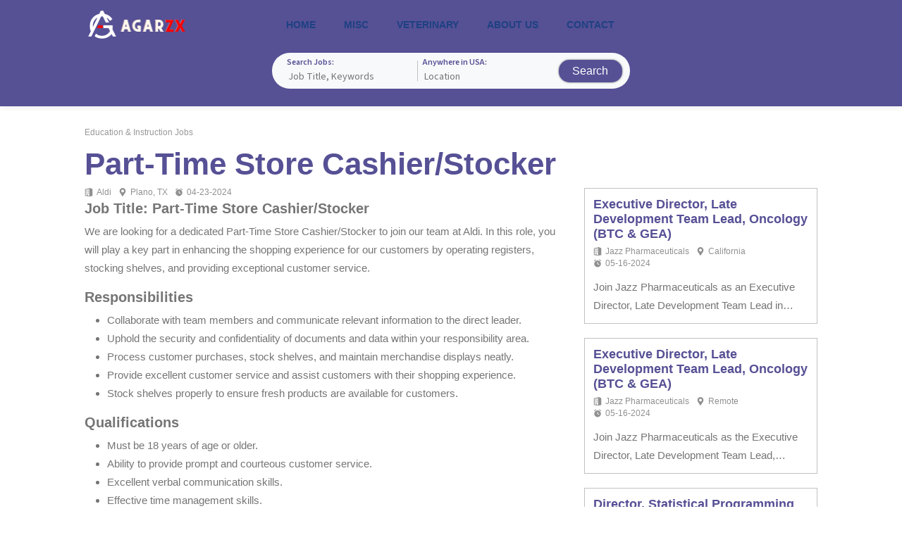

--- FILE ---
content_type: text/html
request_url: https://jobs.agarzx.com/part-time-store-cashierstocker-1389681483377576450
body_size: 6759
content:
<!DOCTYPE html>
<html lang="en">

<head>
  <meta charset="UTF-8">
  <meta http-equiv="X-UA-Compatible" content="IE=edge">
  <meta name="viewport" content="width=device-width, initial-scale=1.0">
  <meta name="description" content="Join Aldi as a Part-Time Store Cashier/Stocker and enhance customer shopping experiences. This role involves operating registers, stocking shelves, and delivering exceptional customer service. Must be 18 years or older with excellent communication skills. Competitive wages and benefits offered.">
  <meta name="keywords" content="cashier, stocker, part-time, Aldi, customer service, retail, benefits">

  <link rel="icon" href="//jobs.agarzx.com/assets/img/icon.png">

  <title>Part-Time Store Cashier/Stocker - jobs.agarzx.com</title>

  <link rel="stylesheet" href="//cdn.agarzx.com/themes/jobs/css/settings/bootstrap.min.css">
  <link rel="stylesheet" href="//cdn.agarzx.com/themes/jobs/css/style.css">
  <link rel="stylesheet" href="//jobs.agarzx.com/assets/css/custom.css">

  <!-- Facebook Meta Tags -->
  <meta property="og:url" content="https://jobs.agarzx.com/part-time-store-cashierstocker-1389681483377576450">
  <meta property="og:type" content="article">
  <meta property="og:title" content="Part-Time Store Cashier/Stocker - jobs.agarzx.com">
  <meta property="og:description" content="Join Aldi as a Part-Time Store Cashier/Stocker and enhance customer shopping experiences. This role involves operating registers, stocking shelves, and delivering exceptional customer service. Must be 18 years or older with excellent communication skills. Competitive wages and benefits offered.">
  <meta property="og:site_name" content="jobs.agarzx.com" />

  <meta property="og:image" content="//jobs.agarzx.com/assets/img/logo.png">
  <meta property="og:image:secure_url" content="//jobs.agarzx.com/assets/img/logo.png" />
  <meta property="og:image:width" content="97" />
  <meta property="og:image:height" content="50" />
  <meta property="og:image:alt" content="Part-Time Store Cashier/Stocker" />
  <meta property="og:image:type" content="image/png" />

  <!-- Twitter Meta Tags -->
  <meta name="twitter:card" content="summary_large_image">
  <meta property="twitter:domain" content="https://jobs.agarzx.com">
  <meta property="twitter:url" content="https://jobs.agarzx.com/part-time-store-cashierstocker-1389681483377576450">
  <meta name="twitter:title" content="Part-Time Store Cashier/Stocker - jobs.agarzx.com">
  <meta name="twitter:description" content="Join Aldi as a Part-Time Store Cashier/Stocker and enhance customer shopping experiences. This role involves operating registers, stocking shelves, and delivering exceptional customer service. Must be 18 years or older with excellent communication skills. Competitive wages and benefits offered.">
  <meta name="twitter:image" content="">

  <meta property="og:locale" content="en_US" />
  <meta property="article:section" content="Education &amp; Instruction" />
  <meta property="article:published_time" content="04-23-2024" />

  <link rel="stylesheet" href="//cdn.agarzx.com/plugins/search/assets/themes/jobs/css/style.css" />
  <link rel="stylesheet" href="//cdn.agarzx.com/plugins/search/assets/css/falcon-search.css" />



</head>

<body>

  <div id="pageContainer">
    <header>
      <div class="container">
        <div class="row">
          <div class="col-2 d-md-none mobile-menu-button">
            <button onclick="handleMenuSidebar()" id="btn-sidebar">
              <svg xmlns="http://www.w3.org/2000/svg" x="0px" y="0px" width="100" height="100" viewBox="0 0 50 50">
                <path
                  d="M 2 9 L 2 11 L 48 11 L 48 9 L 2 9 z M 2 24 L 2 26 L 48 26 L 48 24 L 2 24 z M 2 39 L 2 41 L 48 41 L 48 39 L 2 39 z">
                </path>
              </svg>
            </button>
          </div>
          <div class="col-3 logo">
            <a href="//jobs.agarzx.com">
              <img src="//jobs.agarzx.com/assets/img/logo.png" alt="jobs.agarzx.com">
            </a>
          </div>
          <div class="col-2 d-md-none">
            &nbsp;
          </div>
          <nav class="col-9 d-none d-md-flex">
            <ul>
              <li>
                <a href="//jobs.agarzx.com" class="mobile-menu-item-link">
                  Home
                </a>
              </li>
              <li><a href="//jobs.agarzx.com/misc" class="mobile-menu-item-link">Misc</a></li>
              <li><a href="//jobs.agarzx.com/veterinary" class="mobile-menu-item-link">Veterinary</a></li>
              <li>
                <a href="//jobs.agarzx.com/about-us" class="mobile-menu-item-link">
                  About Us
                </a>
              </li>
              <li>
                <a href="//jobs.agarzx.com/contact" class="mobile-menu-item-link">
                  Contact
                </a>
              </li>
            </ul>
          </nav>

          <div class="col-12 box-form">
            <div class="row justify-content-center">
              <div id="search-box" class="jobs-theme-search col-12 col-lg-7 d-md-flex"
                data-first-input-label="Search Jobs"
                data-first-input-placeholder="Job Title, Keywords"
                data-second-input-label="Anywhere in USA"
                data-second-input-placeholder="Location">
              </div>
            </div>
          </div>
        </div>
      </div>
    </header>

    <section class="page-section page-section-distance">
      <div class="container">
        <div class="row">
          <div class="col-12 d-none d-lg-flex">
            <nav aria-label="breadcrumb">
              <ol class="breadcrumb">
                <li class="breadcrumb-item"><a href="//jobs.agarzx.com/education-and-instruction">Education &amp; Instruction Jobs</a>
                </li>
              </ol>
            </nav>
          </div>

          <div class="col-12 post-detail">
            <h1>Part-Time Store Cashier/Stocker</h1>
          </div>

          <div class="col-12 col-lg-8">
            <div class="row">
                <div class="col-12 post-detail">

                  <div>
                    <article>
                      <ul class="job-detail">
                        <li>
                          <svg version="1.1" id="_x32_" xmlns="http://www.w3.org/2000/svg"
                            xmlns:xlink="http://www.w3.org/1999/xlink" viewBox="0 0 512 512" xml:space="preserve">
                            <g>
                              <path class="st0" d="M320.707,0L37.037,69.971v417.625L320.447,512l154.516-26.258V62.568L320.707,0z M290.346,471.742
		l-92.584-7.974v-79.426l-55.086-0.677v75.36l-68.109-5.866V99.367l215.779-53.224V471.742z" />
                              <polygon class="st0"
                                points="271.25,76.933 226.537,86.32 226.537,138.956 271.25,131.246 	" />
                              <polygon class="st0"
                                points="118.574,112.033 87.416,118.622 87.416,164.818 118.574,159.469 	" />
                              <polygon class="st0"
                                points="190.012,95.942 150.426,104.23 150.426,153.027 190.012,146.202 	" />
                              <polygon class="st0"
                                points="118.576,203.184 87.416,207.448 87.416,253.722 118.576,250.622 	" />
                              <polygon class="st0"
                                points="190.012,192.792 150.426,198.154 150.426,246.952 190.012,243.052 	" />
                              <polygon class="st0"
                                points="271.25,181.04 226.537,187.097 226.537,238.911 271.25,234.506 	" />
                              <polygon class="st0"
                                points="271.25,286.135 226.537,288.889 226.537,340.702 271.25,339.6 	" />
                              <polygon class="st0"
                                points="190.012,291.476 150.426,293.914 150.426,342.712 190.012,341.737 	" />
                              <polygon class="st0"
                                points="118.574,296.198 87.416,298.136 87.416,344.409 118.574,343.634 	" />
                            </g>
                          </svg>
                          Aldi
                        </li>

                        <li>
                          <svg version="1.1" id="Layer_1" xmlns="http://www.w3.org/2000/svg"
                            xmlns:xlink="http://www.w3.org/1999/xlink" viewBox="0 0 512 512" xml:space="preserve">
                            <g>
                              <g>
                                <path d="M256,0C154.739,0,72.348,82.386,72.348,183.652c0,70.241,18.514,94.635,169.771,320.929
			C245.217,509.217,250.424,512,256,512s10.782-2.783,13.881-7.418c151.251-226.216,169.771-251.423,169.771-320.929
			C439.652,82.386,357.261,0,256,0z M256,267.13c-46.032,0-83.478-37.446-83.478-83.478c0-46.032,37.446-83.478,83.478-83.478
			s83.478,37.446,83.478,83.478C339.478,229.684,302.032,267.13,256,267.13z" />
                              </g>
                            </g>
                          </svg> Plano, TX
                        </li>


                        <li>
                          <svg viewBox="0 0 48 48" xmlns="http://www.w3.org/2000/svg">
                            <title>time-alarm-solid</title>
                            <g id="Layer_2" data-name="Layer 2">
                              <g id="invisible_box" data-name="invisible box">
                                <rect width="48" height="48" fill="none" />
                              </g>
                              <g id="icons_Q2" data-name="icons Q2">
                                <path
                                  d="M24,8A19,19,0,1,0,43,27,19,19,0,0,0,24,8Zm9.7,24A2.1,2.1,0,0,1,32,33a1.9,1.9,0,0,1-1-.3l-9-4.6V19a2,2,0,0,1,4,0v6.9l7,3.4A1.9,1.9,0,0,1,33.7,32Z" />
                                <path
                                  d="M6,12a2.1,2.1,0,0,1-1.6-.8,2,2,0,0,1,.4-2.8l8-6a2,2,0,0,1,2.8.4,2,2,0,0,1-.4,2.8l-8,6A1.9,1.9,0,0,1,6,12Z" />
                                <path
                                  d="M42,12a1.9,1.9,0,0,1-1.2-.4l-8-6a2,2,0,0,1-.4-2.8,2,2,0,0,1,2.8-.4l8,6a2,2,0,0,1,.4,2.8A2.1,2.1,0,0,1,42,12Z" />
                              </g>
                            </g>
                          </svg> 04-23-2024
                        </li>

                      </ul>


                      <div> <h3>Job Title: Part-Time Store Cashier/Stocker</h3> <p>We are looking for a dedicated Part-Time Store Cashier/Stocker to join our team at Aldi. In this role, you will play a key part in enhancing the shopping experience for our customers by operating registers, stocking shelves, and providing exceptional customer service.</p> <h3>Responsibilities</h3> <ul> <li>Collaborate with team members and communicate relevant information to the direct leader.</li> <li>Uphold the security and confidentiality of documents and data within your responsibility area.</li> <li>Process customer purchases, stock shelves, and maintain merchandise displays neatly.</li> <li>Provide excellent customer service and assist customers with their shopping experience.</li> <li>Stock shelves properly to ensure fresh products are available for customers.</li> </ul> <h3>Qualifications</h3> <ul> <li>Must be 18 years of age or older.</li> <li>Ability to provide prompt and courteous customer service.</li> <li>Excellent verbal communication skills.</li> <li>Effective time management skills.</li> <li>High School Diploma or equivalent preferred.</li> </ul> <h3>Benefits</h3> <ul> <li>401(k) plan and company matching contributions.</li> <li>Medical, dental, and vision insurance.</li> <li>Generous vacation time and paid holidays.</li> <li>Life, dependent life, and AD&D insurance.</li> </ul> </div>
                    </article>
                    <div class="actions mb-20">
                      <a href="https://jooble.org/external/1389681483377576450?cpc&#x3D;d0FWclNEXg&#x3D;&#x3D;&amp;utm_source&#x3D;affiliate&amp;utm_medium&#x3D;aditero2_us&amp;extra_ars_request_id&#x3D;245d8d5e8622b0e35a9a4f230072e448" class="button" target="_blank" rel="nofollow">
                        Apply now
                      </a>
                    </div>
                  </div>
                </div>

              </div>
            </div>

            <div class="col-12 col-lg-4 sidebar-related-posts">
              <div class="row">
                  <div class="col-12 post-item">
                    <div>
                      <div class="post-detail">
                        <h3 class="post-category-detail-title"><a href="//jobs.agarzx.com/executive-director-late-development-team-lead-oncology-btc-and-gea-8862460072350142992">Executive Director, Late Development Team Lead, Oncology (BTC &amp; GEA)</a></h3>
                        <ul class="job-detail">
                          <li>
                            <svg version="1.1" id="_x32_" xmlns="http://www.w3.org/2000/svg"
                              xmlns:xlink="http://www.w3.org/1999/xlink" viewBox="0 0 512 512" xml:space="preserve">
                              <g>
                                <path class="st0" d="M320.707,0L37.037,69.971v417.625L320.447,512l154.516-26.258V62.568L320.707,0z M290.346,471.742
		l-92.584-7.974v-79.426l-55.086-0.677v75.36l-68.109-5.866V99.367l215.779-53.224V471.742z" />
                                <polygon class="st0"
                                  points="271.25,76.933 226.537,86.32 226.537,138.956 271.25,131.246 	" />
                                <polygon class="st0"
                                  points="118.574,112.033 87.416,118.622 87.416,164.818 118.574,159.469 	" />
                                <polygon class="st0"
                                  points="190.012,95.942 150.426,104.23 150.426,153.027 190.012,146.202 	" />
                                <polygon class="st0"
                                  points="118.576,203.184 87.416,207.448 87.416,253.722 118.576,250.622 	" />
                                <polygon class="st0"
                                  points="190.012,192.792 150.426,198.154 150.426,246.952 190.012,243.052 	" />
                                <polygon class="st0"
                                  points="271.25,181.04 226.537,187.097 226.537,238.911 271.25,234.506 	" />
                                <polygon class="st0"
                                  points="271.25,286.135 226.537,288.889 226.537,340.702 271.25,339.6 	" />
                                <polygon class="st0"
                                  points="190.012,291.476 150.426,293.914 150.426,342.712 190.012,341.737 	" />
                                <polygon class="st0"
                                  points="118.574,296.198 87.416,298.136 87.416,344.409 118.574,343.634 	" />
                              </g>
                            </svg>
                            Jazz Pharmaceuticals
                          </li>

                          <li>
                            <svg version="1.1" id="Layer_1" xmlns="http://www.w3.org/2000/svg"
                              xmlns:xlink="http://www.w3.org/1999/xlink" viewBox="0 0 512 512" xml:space="preserve">
                              <g>
                                <g>
                                  <path d="M256,0C154.739,0,72.348,82.386,72.348,183.652c0,70.241,18.514,94.635,169.771,320.929
			C245.217,509.217,250.424,512,256,512s10.782-2.783,13.881-7.418c151.251-226.216,169.771-251.423,169.771-320.929
			C439.652,82.386,357.261,0,256,0z M256,267.13c-46.032,0-83.478-37.446-83.478-83.478c0-46.032,37.446-83.478,83.478-83.478
			s83.478,37.446,83.478,83.478C339.478,229.684,302.032,267.13,256,267.13z" />
                                </g>
                              </g>
                            </svg>
                            California
                          </li>


                          <li><svg viewBox="0 0 48 48" xmlns="http://www.w3.org/2000/svg">
                              <title>time-alarm-solid</title>
                              <g id="Layer_2" data-name="Layer 2">
                                <g id="invisible_box" data-name="invisible box">
                                  <rect width="48" height="48" fill="none" />
                                </g>
                                <g id="icons_Q2" data-name="icons Q2">
                                  <path
                                    d="M24,8A19,19,0,1,0,43,27,19,19,0,0,0,24,8Zm9.7,24A2.1,2.1,0,0,1,32,33a1.9,1.9,0,0,1-1-.3l-9-4.6V19a2,2,0,0,1,4,0v6.9l7,3.4A1.9,1.9,0,0,1,33.7,32Z" />
                                  <path
                                    d="M6,12a2.1,2.1,0,0,1-1.6-.8,2,2,0,0,1,.4-2.8l8-6a2,2,0,0,1,2.8.4,2,2,0,0,1-.4,2.8l-8,6A1.9,1.9,0,0,1,6,12Z" />
                                  <path
                                    d="M42,12a1.9,1.9,0,0,1-1.2-.4l-8-6a2,2,0,0,1-.4-2.8,2,2,0,0,1,2.8-.4l8,6a2,2,0,0,1,.4,2.8A2.1,2.1,0,0,1,42,12Z" />
                                </g>
                              </g>
                            </svg>
                            05-16-2024</li>

                        </ul>
                        <p>Join Jazz Pharmaceuticals as an Executive Director, Late Development Team Lead in Oncology. Lead global product development strategies, collaborate with cross-functional teams, and drive late-stage drug development. Apply now for this exciting leadership role in the biopharmaceutical industry.</p>
                      </div>
                    </div>
                  </div>
                  <div class="col-12 post-item">
                    <div>
                      <div class="post-detail">
                        <h3 class="post-category-detail-title"><a href="//jobs.agarzx.com/executive-director-late-development-team-lead-oncology-btc-and-gea-7641888030825562167">Executive Director, Late Development Team Lead, Oncology (BTC &amp; GEA)</a></h3>
                        <ul class="job-detail">
                          <li>
                            <svg version="1.1" id="_x32_" xmlns="http://www.w3.org/2000/svg"
                              xmlns:xlink="http://www.w3.org/1999/xlink" viewBox="0 0 512 512" xml:space="preserve">
                              <g>
                                <path class="st0" d="M320.707,0L37.037,69.971v417.625L320.447,512l154.516-26.258V62.568L320.707,0z M290.346,471.742
		l-92.584-7.974v-79.426l-55.086-0.677v75.36l-68.109-5.866V99.367l215.779-53.224V471.742z" />
                                <polygon class="st0"
                                  points="271.25,76.933 226.537,86.32 226.537,138.956 271.25,131.246 	" />
                                <polygon class="st0"
                                  points="118.574,112.033 87.416,118.622 87.416,164.818 118.574,159.469 	" />
                                <polygon class="st0"
                                  points="190.012,95.942 150.426,104.23 150.426,153.027 190.012,146.202 	" />
                                <polygon class="st0"
                                  points="118.576,203.184 87.416,207.448 87.416,253.722 118.576,250.622 	" />
                                <polygon class="st0"
                                  points="190.012,192.792 150.426,198.154 150.426,246.952 190.012,243.052 	" />
                                <polygon class="st0"
                                  points="271.25,181.04 226.537,187.097 226.537,238.911 271.25,234.506 	" />
                                <polygon class="st0"
                                  points="271.25,286.135 226.537,288.889 226.537,340.702 271.25,339.6 	" />
                                <polygon class="st0"
                                  points="190.012,291.476 150.426,293.914 150.426,342.712 190.012,341.737 	" />
                                <polygon class="st0"
                                  points="118.574,296.198 87.416,298.136 87.416,344.409 118.574,343.634 	" />
                              </g>
                            </svg>
                            Jazz Pharmaceuticals
                          </li>

                          <li>
                            <svg version="1.1" id="Layer_1" xmlns="http://www.w3.org/2000/svg"
                              xmlns:xlink="http://www.w3.org/1999/xlink" viewBox="0 0 512 512" xml:space="preserve">
                              <g>
                                <g>
                                  <path d="M256,0C154.739,0,72.348,82.386,72.348,183.652c0,70.241,18.514,94.635,169.771,320.929
			C245.217,509.217,250.424,512,256,512s10.782-2.783,13.881-7.418c151.251-226.216,169.771-251.423,169.771-320.929
			C439.652,82.386,357.261,0,256,0z M256,267.13c-46.032,0-83.478-37.446-83.478-83.478c0-46.032,37.446-83.478,83.478-83.478
			s83.478,37.446,83.478,83.478C339.478,229.684,302.032,267.13,256,267.13z" />
                                </g>
                              </g>
                            </svg>
                            Remote
                          </li>


                          <li><svg viewBox="0 0 48 48" xmlns="http://www.w3.org/2000/svg">
                              <title>time-alarm-solid</title>
                              <g id="Layer_2" data-name="Layer 2">
                                <g id="invisible_box" data-name="invisible box">
                                  <rect width="48" height="48" fill="none" />
                                </g>
                                <g id="icons_Q2" data-name="icons Q2">
                                  <path
                                    d="M24,8A19,19,0,1,0,43,27,19,19,0,0,0,24,8Zm9.7,24A2.1,2.1,0,0,1,32,33a1.9,1.9,0,0,1-1-.3l-9-4.6V19a2,2,0,0,1,4,0v6.9l7,3.4A1.9,1.9,0,0,1,33.7,32Z" />
                                  <path
                                    d="M6,12a2.1,2.1,0,0,1-1.6-.8,2,2,0,0,1,.4-2.8l8-6a2,2,0,0,1,2.8.4,2,2,0,0,1-.4,2.8l-8,6A1.9,1.9,0,0,1,6,12Z" />
                                  <path
                                    d="M42,12a1.9,1.9,0,0,1-1.2-.4l-8-6a2,2,0,0,1-.4-2.8,2,2,0,0,1,2.8-.4l8,6a2,2,0,0,1,.4,2.8A2.1,2.1,0,0,1,42,12Z" />
                                </g>
                              </g>
                            </svg>
                            05-16-2024</li>

                        </ul>
                        <p>Join Jazz Pharmaceuticals as the Executive Director, Late Development Team Lead, Oncology. Lead cross-functional teams, develop global product strategies, and collaborate with stakeholders. $253,600-$380,400 base pay range with medical, dental, vision insurance, and 401k. Apply now!</p>
                      </div>
                    </div>
                  </div>
                  <div class="col-12 post-item">
                    <div>
                      <div class="post-detail">
                        <h3 class="post-category-detail-title"><a href="//jobs.agarzx.com/director-statistical-programming-remote-2619164368922892536">Director, Statistical Programming (Remote)</a></h3>
                        <ul class="job-detail">
                          <li>
                            <svg version="1.1" id="_x32_" xmlns="http://www.w3.org/2000/svg"
                              xmlns:xlink="http://www.w3.org/1999/xlink" viewBox="0 0 512 512" xml:space="preserve">
                              <g>
                                <path class="st0" d="M320.707,0L37.037,69.971v417.625L320.447,512l154.516-26.258V62.568L320.707,0z M290.346,471.742
		l-92.584-7.974v-79.426l-55.086-0.677v75.36l-68.109-5.866V99.367l215.779-53.224V471.742z" />
                                <polygon class="st0"
                                  points="271.25,76.933 226.537,86.32 226.537,138.956 271.25,131.246 	" />
                                <polygon class="st0"
                                  points="118.574,112.033 87.416,118.622 87.416,164.818 118.574,159.469 	" />
                                <polygon class="st0"
                                  points="190.012,95.942 150.426,104.23 150.426,153.027 190.012,146.202 	" />
                                <polygon class="st0"
                                  points="118.576,203.184 87.416,207.448 87.416,253.722 118.576,250.622 	" />
                                <polygon class="st0"
                                  points="190.012,192.792 150.426,198.154 150.426,246.952 190.012,243.052 	" />
                                <polygon class="st0"
                                  points="271.25,181.04 226.537,187.097 226.537,238.911 271.25,234.506 	" />
                                <polygon class="st0"
                                  points="271.25,286.135 226.537,288.889 226.537,340.702 271.25,339.6 	" />
                                <polygon class="st0"
                                  points="190.012,291.476 150.426,293.914 150.426,342.712 190.012,341.737 	" />
                                <polygon class="st0"
                                  points="118.574,296.198 87.416,298.136 87.416,344.409 118.574,343.634 	" />
                              </g>
                            </svg>
                            Jazz Pharmaceuticals
                          </li>

                          <li>
                            <svg version="1.1" id="Layer_1" xmlns="http://www.w3.org/2000/svg"
                              xmlns:xlink="http://www.w3.org/1999/xlink" viewBox="0 0 512 512" xml:space="preserve">
                              <g>
                                <g>
                                  <path d="M256,0C154.739,0,72.348,82.386,72.348,183.652c0,70.241,18.514,94.635,169.771,320.929
			C245.217,509.217,250.424,512,256,512s10.782-2.783,13.881-7.418c151.251-226.216,169.771-251.423,169.771-320.929
			C439.652,82.386,357.261,0,256,0z M256,267.13c-46.032,0-83.478-37.446-83.478-83.478c0-46.032,37.446-83.478,83.478-83.478
			s83.478,37.446,83.478,83.478C339.478,229.684,302.032,267.13,256,267.13z" />
                                </g>
                              </g>
                            </svg>
                            Philadelphia, PA
                          </li>


                          <li><svg viewBox="0 0 48 48" xmlns="http://www.w3.org/2000/svg">
                              <title>time-alarm-solid</title>
                              <g id="Layer_2" data-name="Layer 2">
                                <g id="invisible_box" data-name="invisible box">
                                  <rect width="48" height="48" fill="none" />
                                </g>
                                <g id="icons_Q2" data-name="icons Q2">
                                  <path
                                    d="M24,8A19,19,0,1,0,43,27,19,19,0,0,0,24,8Zm9.7,24A2.1,2.1,0,0,1,32,33a1.9,1.9,0,0,1-1-.3l-9-4.6V19a2,2,0,0,1,4,0v6.9l7,3.4A1.9,1.9,0,0,1,33.7,32Z" />
                                  <path
                                    d="M6,12a2.1,2.1,0,0,1-1.6-.8,2,2,0,0,1,.4-2.8l8-6a2,2,0,0,1,2.8.4,2,2,0,0,1-.4,2.8l-8,6A1.9,1.9,0,0,1,6,12Z" />
                                  <path
                                    d="M42,12a1.9,1.9,0,0,1-1.2-.4l-8-6a2,2,0,0,1-.4-2.8,2,2,0,0,1,2.8-.4l8,6a2,2,0,0,1,.4,2.8A2.1,2.1,0,0,1,42,12Z" />
                                </g>
                              </g>
                            </svg>
                            05-16-2024</li>

                        </ul>
                        <p>Join Jazz Pharmaceuticals as a remote Director of Statistical Programming. Manage clinical studies, lead a team of product leaders, and ensure quality deliverables. Qualifications include 15+ years in Pharma/Biotech, strong leadership skills, and knowledge of drug development regulations. Competitive compensation package and comprehensive benefits available. Apply now!</p>
                      </div>
                    </div>
                  </div>
                  <div class="col-12 post-item">
                    <div>
                      <div class="post-detail">
                        <h3 class="post-category-detail-title"><a href="//jobs.agarzx.com/senior-medical-writer-great-benefits-633372257791643312">Senior Medical Writer - Great Benefits</a></h3>
                        <ul class="job-detail">
                          <li>
                            <svg version="1.1" id="_x32_" xmlns="http://www.w3.org/2000/svg"
                              xmlns:xlink="http://www.w3.org/1999/xlink" viewBox="0 0 512 512" xml:space="preserve">
                              <g>
                                <path class="st0" d="M320.707,0L37.037,69.971v417.625L320.447,512l154.516-26.258V62.568L320.707,0z M290.346,471.742
		l-92.584-7.974v-79.426l-55.086-0.677v75.36l-68.109-5.866V99.367l215.779-53.224V471.742z" />
                                <polygon class="st0"
                                  points="271.25,76.933 226.537,86.32 226.537,138.956 271.25,131.246 	" />
                                <polygon class="st0"
                                  points="118.574,112.033 87.416,118.622 87.416,164.818 118.574,159.469 	" />
                                <polygon class="st0"
                                  points="190.012,95.942 150.426,104.23 150.426,153.027 190.012,146.202 	" />
                                <polygon class="st0"
                                  points="118.576,203.184 87.416,207.448 87.416,253.722 118.576,250.622 	" />
                                <polygon class="st0"
                                  points="190.012,192.792 150.426,198.154 150.426,246.952 190.012,243.052 	" />
                                <polygon class="st0"
                                  points="271.25,181.04 226.537,187.097 226.537,238.911 271.25,234.506 	" />
                                <polygon class="st0"
                                  points="271.25,286.135 226.537,288.889 226.537,340.702 271.25,339.6 	" />
                                <polygon class="st0"
                                  points="190.012,291.476 150.426,293.914 150.426,342.712 190.012,341.737 	" />
                                <polygon class="st0"
                                  points="118.574,296.198 87.416,298.136 87.416,344.409 118.574,343.634 	" />
                              </g>
                            </svg>
                            Jazz Pharmaceuticals
                          </li>

                          <li>
                            <svg version="1.1" id="Layer_1" xmlns="http://www.w3.org/2000/svg"
                              xmlns:xlink="http://www.w3.org/1999/xlink" viewBox="0 0 512 512" xml:space="preserve">
                              <g>
                                <g>
                                  <path d="M256,0C154.739,0,72.348,82.386,72.348,183.652c0,70.241,18.514,94.635,169.771,320.929
			C245.217,509.217,250.424,512,256,512s10.782-2.783,13.881-7.418c151.251-226.216,169.771-251.423,169.771-320.929
			C439.652,82.386,357.261,0,256,0z M256,267.13c-46.032,0-83.478-37.446-83.478-83.478c0-46.032,37.446-83.478,83.478-83.478
			s83.478,37.446,83.478,83.478C339.478,229.684,302.032,267.13,256,267.13z" />
                                </g>
                              </g>
                            </svg>
                            Philadelphia, PA
                          </li>


                          <li><svg viewBox="0 0 48 48" xmlns="http://www.w3.org/2000/svg">
                              <title>time-alarm-solid</title>
                              <g id="Layer_2" data-name="Layer 2">
                                <g id="invisible_box" data-name="invisible box">
                                  <rect width="48" height="48" fill="none" />
                                </g>
                                <g id="icons_Q2" data-name="icons Q2">
                                  <path
                                    d="M24,8A19,19,0,1,0,43,27,19,19,0,0,0,24,8Zm9.7,24A2.1,2.1,0,0,1,32,33a1.9,1.9,0,0,1-1-.3l-9-4.6V19a2,2,0,0,1,4,0v6.9l7,3.4A1.9,1.9,0,0,1,33.7,32Z" />
                                  <path
                                    d="M6,12a2.1,2.1,0,0,1-1.6-.8,2,2,0,0,1,.4-2.8l8-6a2,2,0,0,1,2.8.4,2,2,0,0,1-.4,2.8l-8,6A1.9,1.9,0,0,1,6,12Z" />
                                  <path
                                    d="M42,12a1.9,1.9,0,0,1-1.2-.4l-8-6a2,2,0,0,1-.4-2.8,2,2,0,0,1,2.8-.4l8,6a2,2,0,0,1,.4,2.8A2.1,2.1,0,0,1,42,12Z" />
                                </g>
                              </g>
                            </svg>
                            05-17-2024</li>

                        </ul>
                        <p>Join Jazz Pharmaceuticals as a Senior Medical Writer. Compose and manage clinical regulatory documents with precision. Enhance your career in a diverse and dynamic pharmaceutical environment. Apply now for this rewarding opportunity.</p>
                      </div>
                    </div>
                  </div>
                  <div class="col-12 post-item">
                    <div>
                      <div class="post-detail">
                        <h3 class="post-category-detail-title"><a href="//jobs.agarzx.com/senior-medical-writer-4076631246732823205">Senior Medical Writer</a></h3>
                        <ul class="job-detail">
                          <li>
                            <svg version="1.1" id="_x32_" xmlns="http://www.w3.org/2000/svg"
                              xmlns:xlink="http://www.w3.org/1999/xlink" viewBox="0 0 512 512" xml:space="preserve">
                              <g>
                                <path class="st0" d="M320.707,0L37.037,69.971v417.625L320.447,512l154.516-26.258V62.568L320.707,0z M290.346,471.742
		l-92.584-7.974v-79.426l-55.086-0.677v75.36l-68.109-5.866V99.367l215.779-53.224V471.742z" />
                                <polygon class="st0"
                                  points="271.25,76.933 226.537,86.32 226.537,138.956 271.25,131.246 	" />
                                <polygon class="st0"
                                  points="118.574,112.033 87.416,118.622 87.416,164.818 118.574,159.469 	" />
                                <polygon class="st0"
                                  points="190.012,95.942 150.426,104.23 150.426,153.027 190.012,146.202 	" />
                                <polygon class="st0"
                                  points="118.576,203.184 87.416,207.448 87.416,253.722 118.576,250.622 	" />
                                <polygon class="st0"
                                  points="190.012,192.792 150.426,198.154 150.426,246.952 190.012,243.052 	" />
                                <polygon class="st0"
                                  points="271.25,181.04 226.537,187.097 226.537,238.911 271.25,234.506 	" />
                                <polygon class="st0"
                                  points="271.25,286.135 226.537,288.889 226.537,340.702 271.25,339.6 	" />
                                <polygon class="st0"
                                  points="190.012,291.476 150.426,293.914 150.426,342.712 190.012,341.737 	" />
                                <polygon class="st0"
                                  points="118.574,296.198 87.416,298.136 87.416,344.409 118.574,343.634 	" />
                              </g>
                            </svg>
                            Jazz Pharmaceuticals
                          </li>

                          <li>
                            <svg version="1.1" id="Layer_1" xmlns="http://www.w3.org/2000/svg"
                              xmlns:xlink="http://www.w3.org/1999/xlink" viewBox="0 0 512 512" xml:space="preserve">
                              <g>
                                <g>
                                  <path d="M256,0C154.739,0,72.348,82.386,72.348,183.652c0,70.241,18.514,94.635,169.771,320.929
			C245.217,509.217,250.424,512,256,512s10.782-2.783,13.881-7.418c151.251-226.216,169.771-251.423,169.771-320.929
			C439.652,82.386,357.261,0,256,0z M256,267.13c-46.032,0-83.478-37.446-83.478-83.478c0-46.032,37.446-83.478,83.478-83.478
			s83.478,37.446,83.478,83.478C339.478,229.684,302.032,267.13,256,267.13z" />
                                </g>
                              </g>
                            </svg>
                            Philadelphia, PA
                          </li>


                          <li><svg viewBox="0 0 48 48" xmlns="http://www.w3.org/2000/svg">
                              <title>time-alarm-solid</title>
                              <g id="Layer_2" data-name="Layer 2">
                                <g id="invisible_box" data-name="invisible box">
                                  <rect width="48" height="48" fill="none" />
                                </g>
                                <g id="icons_Q2" data-name="icons Q2">
                                  <path
                                    d="M24,8A19,19,0,1,0,43,27,19,19,0,0,0,24,8Zm9.7,24A2.1,2.1,0,0,1,32,33a1.9,1.9,0,0,1-1-.3l-9-4.6V19a2,2,0,0,1,4,0v6.9l7,3.4A1.9,1.9,0,0,1,33.7,32Z" />
                                  <path
                                    d="M6,12a2.1,2.1,0,0,1-1.6-.8,2,2,0,0,1,.4-2.8l8-6a2,2,0,0,1,2.8.4,2,2,0,0,1-.4,2.8l-8,6A1.9,1.9,0,0,1,6,12Z" />
                                  <path
                                    d="M42,12a1.9,1.9,0,0,1-1.2-.4l-8-6a2,2,0,0,1-.4-2.8,2,2,0,0,1,2.8-.4l8,6a2,2,0,0,1,.4,2.8A2.1,2.1,0,0,1,42,12Z" />
                                </g>
                              </g>
                            </svg>
                            05-16-2024</li>

                        </ul>
                        <p>Join Jazz Pharmaceuticals as a Senior Medical Writer and contribute to developing life-changing medicines for patients worldwide. This role involves writing and managing regulatory documents, ensuring compliance and accuracy. Competitive salary and comprehensive benefits package available. Apply now!</p>
                      </div>
                    </div>
                  </div>
                  <div class="col-12 post-item">
                    <div>
                      <div class="post-detail">
                        <h3 class="post-category-detail-title"><a href="//jobs.agarzx.com/associate-director-analytics-and-insights-6486760701330493857">Associate Director, Analytics &amp; Insights</a></h3>
                        <ul class="job-detail">
                          <li>
                            <svg version="1.1" id="_x32_" xmlns="http://www.w3.org/2000/svg"
                              xmlns:xlink="http://www.w3.org/1999/xlink" viewBox="0 0 512 512" xml:space="preserve">
                              <g>
                                <path class="st0" d="M320.707,0L37.037,69.971v417.625L320.447,512l154.516-26.258V62.568L320.707,0z M290.346,471.742
		l-92.584-7.974v-79.426l-55.086-0.677v75.36l-68.109-5.866V99.367l215.779-53.224V471.742z" />
                                <polygon class="st0"
                                  points="271.25,76.933 226.537,86.32 226.537,138.956 271.25,131.246 	" />
                                <polygon class="st0"
                                  points="118.574,112.033 87.416,118.622 87.416,164.818 118.574,159.469 	" />
                                <polygon class="st0"
                                  points="190.012,95.942 150.426,104.23 150.426,153.027 190.012,146.202 	" />
                                <polygon class="st0"
                                  points="118.576,203.184 87.416,207.448 87.416,253.722 118.576,250.622 	" />
                                <polygon class="st0"
                                  points="190.012,192.792 150.426,198.154 150.426,246.952 190.012,243.052 	" />
                                <polygon class="st0"
                                  points="271.25,181.04 226.537,187.097 226.537,238.911 271.25,234.506 	" />
                                <polygon class="st0"
                                  points="271.25,286.135 226.537,288.889 226.537,340.702 271.25,339.6 	" />
                                <polygon class="st0"
                                  points="190.012,291.476 150.426,293.914 150.426,342.712 190.012,341.737 	" />
                                <polygon class="st0"
                                  points="118.574,296.198 87.416,298.136 87.416,344.409 118.574,343.634 	" />
                              </g>
                            </svg>
                            Jazz Pharmaceuticals
                          </li>

                          <li>
                            <svg version="1.1" id="Layer_1" xmlns="http://www.w3.org/2000/svg"
                              xmlns:xlink="http://www.w3.org/1999/xlink" viewBox="0 0 512 512" xml:space="preserve">
                              <g>
                                <g>
                                  <path d="M256,0C154.739,0,72.348,82.386,72.348,183.652c0,70.241,18.514,94.635,169.771,320.929
			C245.217,509.217,250.424,512,256,512s10.782-2.783,13.881-7.418c151.251-226.216,169.771-251.423,169.771-320.929
			C439.652,82.386,357.261,0,256,0z M256,267.13c-46.032,0-83.478-37.446-83.478-83.478c0-46.032,37.446-83.478,83.478-83.478
			s83.478,37.446,83.478,83.478C339.478,229.684,302.032,267.13,256,267.13z" />
                                </g>
                              </g>
                            </svg>
                            California
                          </li>


                          <li><svg viewBox="0 0 48 48" xmlns="http://www.w3.org/2000/svg">
                              <title>time-alarm-solid</title>
                              <g id="Layer_2" data-name="Layer 2">
                                <g id="invisible_box" data-name="invisible box">
                                  <rect width="48" height="48" fill="none" />
                                </g>
                                <g id="icons_Q2" data-name="icons Q2">
                                  <path
                                    d="M24,8A19,19,0,1,0,43,27,19,19,0,0,0,24,8Zm9.7,24A2.1,2.1,0,0,1,32,33a1.9,1.9,0,0,1-1-.3l-9-4.6V19a2,2,0,0,1,4,0v6.9l7,3.4A1.9,1.9,0,0,1,33.7,32Z" />
                                  <path
                                    d="M6,12a2.1,2.1,0,0,1-1.6-.8,2,2,0,0,1,.4-2.8l8-6a2,2,0,0,1,2.8.4,2,2,0,0,1-.4,2.8l-8,6A1.9,1.9,0,0,1,6,12Z" />
                                  <path
                                    d="M42,12a1.9,1.9,0,0,1-1.2-.4l-8-6a2,2,0,0,1-.4-2.8,2,2,0,0,1,2.8-.4l8,6a2,2,0,0,1,.4,2.8A2.1,2.1,0,0,1,42,12Z" />
                                </g>
                              </g>
                            </svg>
                            05-19-2024</li>

                        </ul>
                        <p>Join Jazz Pharmaceuticals as an Associate Director, Analytics & Insights. Lead cutting-edge analytics methodologies to drive business performance. BA/BS in Life Sciences, Business, or Mathematics required. Competitive salary and benefits available. Apply now!</p>
                      </div>
                    </div>
                  </div>
                  <div class="col-12 post-item">
                    <div>
                      <div class="post-detail">
                        <h3 class="post-category-detail-title"><a href="//jobs.agarzx.com/associate-director-analytics-and-insights-1925683972034590688">Associate Director, Analytics &amp; Insights</a></h3>
                        <ul class="job-detail">
                          <li>
                            <svg version="1.1" id="_x32_" xmlns="http://www.w3.org/2000/svg"
                              xmlns:xlink="http://www.w3.org/1999/xlink" viewBox="0 0 512 512" xml:space="preserve">
                              <g>
                                <path class="st0" d="M320.707,0L37.037,69.971v417.625L320.447,512l154.516-26.258V62.568L320.707,0z M290.346,471.742
		l-92.584-7.974v-79.426l-55.086-0.677v75.36l-68.109-5.866V99.367l215.779-53.224V471.742z" />
                                <polygon class="st0"
                                  points="271.25,76.933 226.537,86.32 226.537,138.956 271.25,131.246 	" />
                                <polygon class="st0"
                                  points="118.574,112.033 87.416,118.622 87.416,164.818 118.574,159.469 	" />
                                <polygon class="st0"
                                  points="190.012,95.942 150.426,104.23 150.426,153.027 190.012,146.202 	" />
                                <polygon class="st0"
                                  points="118.576,203.184 87.416,207.448 87.416,253.722 118.576,250.622 	" />
                                <polygon class="st0"
                                  points="190.012,192.792 150.426,198.154 150.426,246.952 190.012,243.052 	" />
                                <polygon class="st0"
                                  points="271.25,181.04 226.537,187.097 226.537,238.911 271.25,234.506 	" />
                                <polygon class="st0"
                                  points="271.25,286.135 226.537,288.889 226.537,340.702 271.25,339.6 	" />
                                <polygon class="st0"
                                  points="190.012,291.476 150.426,293.914 150.426,342.712 190.012,341.737 	" />
                                <polygon class="st0"
                                  points="118.574,296.198 87.416,298.136 87.416,344.409 118.574,343.634 	" />
                              </g>
                            </svg>
                            Jazz Pharmaceuticals
                          </li>

                          <li>
                            <svg version="1.1" id="Layer_1" xmlns="http://www.w3.org/2000/svg"
                              xmlns:xlink="http://www.w3.org/1999/xlink" viewBox="0 0 512 512" xml:space="preserve">
                              <g>
                                <g>
                                  <path d="M256,0C154.739,0,72.348,82.386,72.348,183.652c0,70.241,18.514,94.635,169.771,320.929
			C245.217,509.217,250.424,512,256,512s10.782-2.783,13.881-7.418c151.251-226.216,169.771-251.423,169.771-320.929
			C439.652,82.386,357.261,0,256,0z M256,267.13c-46.032,0-83.478-37.446-83.478-83.478c0-46.032,37.446-83.478,83.478-83.478
			s83.478,37.446,83.478,83.478C339.478,229.684,302.032,267.13,256,267.13z" />
                                </g>
                              </g>
                            </svg>
                            Remote
                          </li>


                          <li><svg viewBox="0 0 48 48" xmlns="http://www.w3.org/2000/svg">
                              <title>time-alarm-solid</title>
                              <g id="Layer_2" data-name="Layer 2">
                                <g id="invisible_box" data-name="invisible box">
                                  <rect width="48" height="48" fill="none" />
                                </g>
                                <g id="icons_Q2" data-name="icons Q2">
                                  <path
                                    d="M24,8A19,19,0,1,0,43,27,19,19,0,0,0,24,8Zm9.7,24A2.1,2.1,0,0,1,32,33a1.9,1.9,0,0,1-1-.3l-9-4.6V19a2,2,0,0,1,4,0v6.9l7,3.4A1.9,1.9,0,0,1,33.7,32Z" />
                                  <path
                                    d="M6,12a2.1,2.1,0,0,1-1.6-.8,2,2,0,0,1,.4-2.8l8-6a2,2,0,0,1,2.8.4,2,2,0,0,1-.4,2.8l-8,6A1.9,1.9,0,0,1,6,12Z" />
                                  <path
                                    d="M42,12a1.9,1.9,0,0,1-1.2-.4l-8-6a2,2,0,0,1-.4-2.8,2,2,0,0,1,2.8-.4l8,6a2,2,0,0,1,.4,2.8A2.1,2.1,0,0,1,42,12Z" />
                                </g>
                              </g>
                            </svg>
                            05-19-2024</li>

                        </ul>
                        <p>Join Jazz Pharmaceuticals as the Associate Director, Analytics & Insights. Lead cutting-edge analytics methodologies to drive business decisions. Competitive salary, bonuses, and benefits. Apply now for this exciting opportunity!</p>
                      </div>
                    </div>
                  </div>
                  <div class="col-12 post-item">
                    <div>
                      <div class="post-detail">
                        <h3 class="post-category-detail-title"><a href="//jobs.agarzx.com/medical-science-liaison-4780466556678373655">Medical Science Liaison</a></h3>
                        <ul class="job-detail">
                          <li>
                            <svg version="1.1" id="_x32_" xmlns="http://www.w3.org/2000/svg"
                              xmlns:xlink="http://www.w3.org/1999/xlink" viewBox="0 0 512 512" xml:space="preserve">
                              <g>
                                <path class="st0" d="M320.707,0L37.037,69.971v417.625L320.447,512l154.516-26.258V62.568L320.707,0z M290.346,471.742
		l-92.584-7.974v-79.426l-55.086-0.677v75.36l-68.109-5.866V99.367l215.779-53.224V471.742z" />
                                <polygon class="st0"
                                  points="271.25,76.933 226.537,86.32 226.537,138.956 271.25,131.246 	" />
                                <polygon class="st0"
                                  points="118.574,112.033 87.416,118.622 87.416,164.818 118.574,159.469 	" />
                                <polygon class="st0"
                                  points="190.012,95.942 150.426,104.23 150.426,153.027 190.012,146.202 	" />
                                <polygon class="st0"
                                  points="118.576,203.184 87.416,207.448 87.416,253.722 118.576,250.622 	" />
                                <polygon class="st0"
                                  points="190.012,192.792 150.426,198.154 150.426,246.952 190.012,243.052 	" />
                                <polygon class="st0"
                                  points="271.25,181.04 226.537,187.097 226.537,238.911 271.25,234.506 	" />
                                <polygon class="st0"
                                  points="271.25,286.135 226.537,288.889 226.537,340.702 271.25,339.6 	" />
                                <polygon class="st0"
                                  points="190.012,291.476 150.426,293.914 150.426,342.712 190.012,341.737 	" />
                                <polygon class="st0"
                                  points="118.574,296.198 87.416,298.136 87.416,344.409 118.574,343.634 	" />
                              </g>
                            </svg>
                            Jazz Pharmaceuticals
                          </li>

                          <li>
                            <svg version="1.1" id="Layer_1" xmlns="http://www.w3.org/2000/svg"
                              xmlns:xlink="http://www.w3.org/1999/xlink" viewBox="0 0 512 512" xml:space="preserve">
                              <g>
                                <g>
                                  <path d="M256,0C154.739,0,72.348,82.386,72.348,183.652c0,70.241,18.514,94.635,169.771,320.929
			C245.217,509.217,250.424,512,256,512s10.782-2.783,13.881-7.418c151.251-226.216,169.771-251.423,169.771-320.929
			C439.652,82.386,357.261,0,256,0z M256,267.13c-46.032,0-83.478-37.446-83.478-83.478c0-46.032,37.446-83.478,83.478-83.478
			s83.478,37.446,83.478,83.478C339.478,229.684,302.032,267.13,256,267.13z" />
                                </g>
                              </g>
                            </svg>
                            Raleigh, NC
                          </li>


                          <li><svg viewBox="0 0 48 48" xmlns="http://www.w3.org/2000/svg">
                              <title>time-alarm-solid</title>
                              <g id="Layer_2" data-name="Layer 2">
                                <g id="invisible_box" data-name="invisible box">
                                  <rect width="48" height="48" fill="none" />
                                </g>
                                <g id="icons_Q2" data-name="icons Q2">
                                  <path
                                    d="M24,8A19,19,0,1,0,43,27,19,19,0,0,0,24,8Zm9.7,24A2.1,2.1,0,0,1,32,33a1.9,1.9,0,0,1-1-.3l-9-4.6V19a2,2,0,0,1,4,0v6.9l7,3.4A1.9,1.9,0,0,1,33.7,32Z" />
                                  <path
                                    d="M6,12a2.1,2.1,0,0,1-1.6-.8,2,2,0,0,1,.4-2.8l8-6a2,2,0,0,1,2.8.4,2,2,0,0,1-.4,2.8l-8,6A1.9,1.9,0,0,1,6,12Z" />
                                  <path
                                    d="M42,12a1.9,1.9,0,0,1-1.2-.4l-8-6a2,2,0,0,1-.4-2.8,2,2,0,0,1,2.8-.4l8,6a2,2,0,0,1,.4,2.8A2.1,2.1,0,0,1,42,12Z" />
                                </g>
                              </g>
                            </svg>
                            05-18-2024</li>

                        </ul>
                        <p>Join Jazz Pharmaceuticals as a Medical Science Liaison in the field of Sleep Medicine/Neuroscience. Conduct scientific exchange, collaborate with stakeholders, and support research projects. Competitive compensation package includes base pay, bonuses, equity grants, and comprehensive benefits. Apply now!</p>
                      </div>
                    </div>
                  </div>
                  <div class="col-12 post-item">
                    <div>
                      <div class="post-detail">
                        <h3 class="post-category-detail-title"><a href="//jobs.agarzx.com/senior-manager-medical-affairs-training-and-excellence-39704875690057226">Senior Manager, Medical Affairs - Training &amp; Excellence</a></h3>
                        <ul class="job-detail">
                          <li>
                            <svg version="1.1" id="_x32_" xmlns="http://www.w3.org/2000/svg"
                              xmlns:xlink="http://www.w3.org/1999/xlink" viewBox="0 0 512 512" xml:space="preserve">
                              <g>
                                <path class="st0" d="M320.707,0L37.037,69.971v417.625L320.447,512l154.516-26.258V62.568L320.707,0z M290.346,471.742
		l-92.584-7.974v-79.426l-55.086-0.677v75.36l-68.109-5.866V99.367l215.779-53.224V471.742z" />
                                <polygon class="st0"
                                  points="271.25,76.933 226.537,86.32 226.537,138.956 271.25,131.246 	" />
                                <polygon class="st0"
                                  points="118.574,112.033 87.416,118.622 87.416,164.818 118.574,159.469 	" />
                                <polygon class="st0"
                                  points="190.012,95.942 150.426,104.23 150.426,153.027 190.012,146.202 	" />
                                <polygon class="st0"
                                  points="118.576,203.184 87.416,207.448 87.416,253.722 118.576,250.622 	" />
                                <polygon class="st0"
                                  points="190.012,192.792 150.426,198.154 150.426,246.952 190.012,243.052 	" />
                                <polygon class="st0"
                                  points="271.25,181.04 226.537,187.097 226.537,238.911 271.25,234.506 	" />
                                <polygon class="st0"
                                  points="271.25,286.135 226.537,288.889 226.537,340.702 271.25,339.6 	" />
                                <polygon class="st0"
                                  points="190.012,291.476 150.426,293.914 150.426,342.712 190.012,341.737 	" />
                                <polygon class="st0"
                                  points="118.574,296.198 87.416,298.136 87.416,344.409 118.574,343.634 	" />
                              </g>
                            </svg>
                            Jazz Pharmaceuticals
                          </li>

                          <li>
                            <svg version="1.1" id="Layer_1" xmlns="http://www.w3.org/2000/svg"
                              xmlns:xlink="http://www.w3.org/1999/xlink" viewBox="0 0 512 512" xml:space="preserve">
                              <g>
                                <g>
                                  <path d="M256,0C154.739,0,72.348,82.386,72.348,183.652c0,70.241,18.514,94.635,169.771,320.929
			C245.217,509.217,250.424,512,256,512s10.782-2.783,13.881-7.418c151.251-226.216,169.771-251.423,169.771-320.929
			C439.652,82.386,357.261,0,256,0z M256,267.13c-46.032,0-83.478-37.446-83.478-83.478c0-46.032,37.446-83.478,83.478-83.478
			s83.478,37.446,83.478,83.478C339.478,229.684,302.032,267.13,256,267.13z" />
                                </g>
                              </g>
                            </svg>
                            Philadelphia, PA
                          </li>


                          <li><svg viewBox="0 0 48 48" xmlns="http://www.w3.org/2000/svg">
                              <title>time-alarm-solid</title>
                              <g id="Layer_2" data-name="Layer 2">
                                <g id="invisible_box" data-name="invisible box">
                                  <rect width="48" height="48" fill="none" />
                                </g>
                                <g id="icons_Q2" data-name="icons Q2">
                                  <path
                                    d="M24,8A19,19,0,1,0,43,27,19,19,0,0,0,24,8Zm9.7,24A2.1,2.1,0,0,1,32,33a1.9,1.9,0,0,1-1-.3l-9-4.6V19a2,2,0,0,1,4,0v6.9l7,3.4A1.9,1.9,0,0,1,33.7,32Z" />
                                  <path
                                    d="M6,12a2.1,2.1,0,0,1-1.6-.8,2,2,0,0,1,.4-2.8l8-6a2,2,0,0,1,2.8.4,2,2,0,0,1-.4,2.8l-8,6A1.9,1.9,0,0,1,6,12Z" />
                                  <path
                                    d="M42,12a1.9,1.9,0,0,1-1.2-.4l-8-6a2,2,0,0,1-.4-2.8,2,2,0,0,1,2.8-.4l8,6a2,2,0,0,1,.4,2.8A2.1,2.1,0,0,1,42,12Z" />
                                </g>
                              </g>
                            </svg>
                            05-18-2024</li>

                        </ul>
                        <p>Join Jazz Pharmaceuticals as a Senior Manager, Medical Affairs - Training & Excellence. Develop and execute training objectives, strategy plans, and learning programs for US Medical Affairs teams. Competitive salary, benefits, and career growth opportunities available. Apply now!</p>
                      </div>
                    </div>
                  </div>
                  <div class="col-12 post-item">
                    <div>
                      <div class="post-detail">
                        <h3 class="post-category-detail-title"><a href="//jobs.agarzx.com/associate-medical-director-medical-affairs-oncology-4990274518565218761">Associate Medical Director, Medical Affairs - Oncology</a></h3>
                        <ul class="job-detail">
                          <li>
                            <svg version="1.1" id="_x32_" xmlns="http://www.w3.org/2000/svg"
                              xmlns:xlink="http://www.w3.org/1999/xlink" viewBox="0 0 512 512" xml:space="preserve">
                              <g>
                                <path class="st0" d="M320.707,0L37.037,69.971v417.625L320.447,512l154.516-26.258V62.568L320.707,0z M290.346,471.742
		l-92.584-7.974v-79.426l-55.086-0.677v75.36l-68.109-5.866V99.367l215.779-53.224V471.742z" />
                                <polygon class="st0"
                                  points="271.25,76.933 226.537,86.32 226.537,138.956 271.25,131.246 	" />
                                <polygon class="st0"
                                  points="118.574,112.033 87.416,118.622 87.416,164.818 118.574,159.469 	" />
                                <polygon class="st0"
                                  points="190.012,95.942 150.426,104.23 150.426,153.027 190.012,146.202 	" />
                                <polygon class="st0"
                                  points="118.576,203.184 87.416,207.448 87.416,253.722 118.576,250.622 	" />
                                <polygon class="st0"
                                  points="190.012,192.792 150.426,198.154 150.426,246.952 190.012,243.052 	" />
                                <polygon class="st0"
                                  points="271.25,181.04 226.537,187.097 226.537,238.911 271.25,234.506 	" />
                                <polygon class="st0"
                                  points="271.25,286.135 226.537,288.889 226.537,340.702 271.25,339.6 	" />
                                <polygon class="st0"
                                  points="190.012,291.476 150.426,293.914 150.426,342.712 190.012,341.737 	" />
                                <polygon class="st0"
                                  points="118.574,296.198 87.416,298.136 87.416,344.409 118.574,343.634 	" />
                              </g>
                            </svg>
                            Jazz Pharmaceuticals
                          </li>

                          <li>
                            <svg version="1.1" id="Layer_1" xmlns="http://www.w3.org/2000/svg"
                              xmlns:xlink="http://www.w3.org/1999/xlink" viewBox="0 0 512 512" xml:space="preserve">
                              <g>
                                <g>
                                  <path d="M256,0C154.739,0,72.348,82.386,72.348,183.652c0,70.241,18.514,94.635,169.771,320.929
			C245.217,509.217,250.424,512,256,512s10.782-2.783,13.881-7.418c151.251-226.216,169.771-251.423,169.771-320.929
			C439.652,82.386,357.261,0,256,0z M256,267.13c-46.032,0-83.478-37.446-83.478-83.478c0-46.032,37.446-83.478,83.478-83.478
			s83.478,37.446,83.478,83.478C339.478,229.684,302.032,267.13,256,267.13z" />
                                </g>
                              </g>
                            </svg>
                            Philadelphia, PA
                          </li>


                          <li><svg viewBox="0 0 48 48" xmlns="http://www.w3.org/2000/svg">
                              <title>time-alarm-solid</title>
                              <g id="Layer_2" data-name="Layer 2">
                                <g id="invisible_box" data-name="invisible box">
                                  <rect width="48" height="48" fill="none" />
                                </g>
                                <g id="icons_Q2" data-name="icons Q2">
                                  <path
                                    d="M24,8A19,19,0,1,0,43,27,19,19,0,0,0,24,8Zm9.7,24A2.1,2.1,0,0,1,32,33a1.9,1.9,0,0,1-1-.3l-9-4.6V19a2,2,0,0,1,4,0v6.9l7,3.4A1.9,1.9,0,0,1,33.7,32Z" />
                                  <path
                                    d="M6,12a2.1,2.1,0,0,1-1.6-.8,2,2,0,0,1,.4-2.8l8-6a2,2,0,0,1,2.8.4,2,2,0,0,1-.4,2.8l-8,6A1.9,1.9,0,0,1,6,12Z" />
                                  <path
                                    d="M42,12a1.9,1.9,0,0,1-1.2-.4l-8-6a2,2,0,0,1-.4-2.8,2,2,0,0,1,2.8-.4l8,6a2,2,0,0,1,.4,2.8A2.1,2.1,0,0,1,42,12Z" />
                                </g>
                              </g>
                            </svg>
                            05-15-2024</li>

                        </ul>
                        <p>Join Jazz Pharmaceuticals as an Associate Medical Director in Oncology. Contribute to innovative scientific programs for HER2+ target therapy, collaborate with cross-functional teams, and support various business initiatives. Competitive salary, benefits, and travel opportunities offered. Apply now!</p>
                      </div>
                    </div>
                  </div>
                </div>
              </div>
            </div>
          </div>
    </section>

    <footer>
      <div class="box-links-footer">
        <div class="container">
          <div class="row">
            <div class="col-12">
              <ul>
                <li>
                  <a href="//jobs.agarzx.com/misc" title="Misc">Misc</a>
                </li>
                <li>
                  <a href="//jobs.agarzx.com/veterinary" title="Veterinary">Veterinary</a>
                </li>
                <li>
                  <a href="//jobs.agarzx.com/sports" title="Sports">Sports</a>
                </li>
                <li>
                  <a href="//jobs.agarzx.com/therapy" title="Therapy">Therapy</a>
                </li>
                <li>
                  <a href="//jobs.agarzx.com/software-development" title="Software Development">Software Development</a>
                </li>
                <li>
                  <a href="//jobs.agarzx.com/accounting" title="Accounting">Accounting</a>
                </li>
                <li>
                  <a href="//jobs.agarzx.com/aviation" title="Aviation">Aviation</a>
                </li>
                <li>
                  <a href="//jobs.agarzx.com/medical-technician" title="Medical Technician">Medical Technician</a>
                </li>
                <li>
                  <a href="//jobs.agarzx.com/administrative-assistance" title="Administrative Assistance">Administrative Assistance</a>
                </li>
                <li>
                  <a href="//jobs.agarzx.com/architecture" title="Architecture">Architecture</a>
                </li>
                <li>
                  <a href="//jobs.agarzx.com/retail" title="Retail">Retail</a>
                </li>
                <li>
                  <a href="//jobs.agarzx.com/human-resources" title="Human Resources">Human Resources</a>
                </li>
                <li>
                  <a href="//jobs.agarzx.com/social-science" title="Social Science">Social Science</a>
                </li>
                <li>
                  <a href="//jobs.agarzx.com/chemical-engineering" title="Chemical Engineering">Chemical Engineering</a>
                </li>
                <li>
                  <a href="//jobs.agarzx.com/management" title="Management">Management</a>
                </li>
                <li>
                  <a href="//jobs.agarzx.com/childcare" title="Childcare">Childcare</a>
                </li>
                <li>
                  <a href="//jobs.agarzx.com/information-design-and-documentation" title="Information Design &amp; Documentation">Information Design &amp; Documentation</a>
                </li>
                <li>
                  <a href="//jobs.agarzx.com/nursing" title="Nursing">Nursing</a>
                </li>
                <li>
                  <a href="//jobs.agarzx.com/pharmacy" title="Pharmacy">Pharmacy</a>
                </li>
                <li>
                  <a href="//jobs.agarzx.com/customer-service" title="Customer Service">Customer Service</a>
                </li>
                <li>
                  <a href="//jobs.agarzx.com/community-and-social-service" title="Community &amp; Social Service">Community &amp; Social Service</a>
                </li>
                <li>
                  <a href="//jobs.agarzx.com/medical-information" title="Medical Information">Medical Information</a>
                </li>
                <li>
                  <a href="//jobs.agarzx.com/mining" title="Mining">Mining</a>
                </li>
                <li>
                  <a href="//jobs.agarzx.com/education-and-instruction" title="Education &amp; Instruction">Education &amp; Instruction</a>
                </li>
                <li>
                  <a href="//jobs.agarzx.com/industrial-engineering" title="Industrial Engineering">Industrial Engineering</a>
                </li>
                <li>
                  <a href="//jobs.agarzx.com/security-and-public-safety" title="Security &amp; Public Safety">Security &amp; Public Safety</a>
                </li>
                <li>
                  <a href="//jobs.agarzx.com/arts-and-entertainment" title="Arts &amp; Entertainment">Arts &amp; Entertainment</a>
                </li>
                <li>
                  <a href="//jobs.agarzx.com/sales" title="Sales">Sales</a>
                </li>
                <li>
                  <a href="//jobs.agarzx.com/legal" title="Legal">Legal</a>
                </li>
                <li>
                  <a href="//jobs.agarzx.com/civil-engineering" title="Civil Engineering">Civil Engineering</a>
                </li>
                <li>
                  <a href="//jobs.agarzx.com/it-operations-and-helpdesk" title="IT Operations &amp; Helpdesk">IT Operations &amp; Helpdesk</a>
                </li>
                <li>
                  <a href="//jobs.agarzx.com/project-management" title="Project Management">Project Management</a>
                </li>
                <li>
                  <a href="//jobs.agarzx.com/insurance" title="Insurance">Insurance</a>
                </li>
                <li>
                  <a href="//jobs.agarzx.com/dental" title="Dental">Dental</a>
                </li>
                <li>
                  <a href="//jobs.agarzx.com/construction" title="Construction">Construction</a>
                </li>
                <li>
                  <a href="//jobs.agarzx.com/personal-care-and-home-health" title="Personal Care &amp; Home Health">Personal Care &amp; Home Health</a>
                </li>
                <li>
                  <a href="//jobs.agarzx.com/logistic-support" title="Logistic Support">Logistic Support</a>
                </li>
                <li>
                  <a href="//jobs.agarzx.com/hospitality-and-tourism" title="Hospitality &amp; Tourism">Hospitality &amp; Tourism</a>
                </li>
                <li>
                  <a href="//jobs.agarzx.com/cleaning-and-sanitation" title="Cleaning &amp; Sanitation">Cleaning &amp; Sanitation</a>
                </li>
                <li>
                  <a href="//jobs.agarzx.com/real-estate" title="Real Estate">Real Estate</a>
                </li>
                <li>
                  <a href="//jobs.agarzx.com/production-and-manufacturing" title="Production &amp; Manufacturing">Production &amp; Manufacturing</a>
                </li>
                <li>
                  <a href="//jobs.agarzx.com/marketing" title="Marketing">Marketing</a>
                </li>
                <li>
                  <a href="//jobs.agarzx.com/banking-and-finance" title="Banking &amp; Finance">Banking &amp; Finance</a>
                </li>
                <li>
                  <a href="//jobs.agarzx.com/electrical-engineering" title="Electrical Engineering">Electrical Engineering</a>
                </li>
                <li>
                  <a href="//jobs.agarzx.com/beauty-and-wellness" title="Beauty &amp; Wellness">Beauty &amp; Wellness</a>
                </li>
                <li>
                  <a href="//jobs.agarzx.com/physicians-and-surgeons" title="Physicians &amp; Surgeons">Physicians &amp; Surgeons</a>
                </li>
                <li>
                  <a href="//jobs.agarzx.com/loading-and-stocking" title="Loading and Stocking">Loading and Stocking</a>
                </li>
                <li>
                  <a href="//jobs.agarzx.com/agriculture-and-forestry" title="Agriculture &amp; Forestry">Agriculture &amp; Forestry</a>
                </li>
                <li>
                  <a href="//jobs.agarzx.com/food-preparation-and-service" title="Food Preparation &amp; Service">Food Preparation &amp; Service</a>
                </li>
                <li>
                  <a href="//jobs.agarzx.com/mathematics" title="Mathematics">Mathematics</a>
                </li>
                <li>
                  <a href="//jobs.agarzx.com/media-and-communications" title="Media &amp; Communications">Media &amp; Communications</a>
                </li>
                <li>
                  <a href="//jobs.agarzx.com/mechanical-engineering" title="Mechanical Engineering">Mechanical Engineering</a>
                </li>
                <li>
                  <a href="//jobs.agarzx.com/scientific-research-and-development" title="Scientific Research &amp; Development">Scientific Research &amp; Development</a>
                </li>
                <li>
                  <a href="//jobs.agarzx.com/installation-and-maintenance" title="Installation &amp; Maintenance">Installation &amp; Maintenance</a>
                </li>
              </ul>
            </div>
          </div>
        </div>
      </div>
      <div class="container">
        <div class="row">
          <div class="col-3 col-md-2 logo">
            <a href="//jobs.agarzx.com/">
              <img src="//jobs.agarzx.com/assets/img/logo.png" alt="jobs.agarzx.com">
            </a>
          </div>
          <nav class="col-9 d-none d-md-flex">
            <ul>
              <li>
                <a href="//jobs.agarzx.com/" class="mobile-menu-item-link">
                  Home
                </a>
              </li>
              <li><a href="//jobs.agarzx.com/misc" class="mobile-menu-item-link">Misc</a></li>
              <li><a href="//jobs.agarzx.com/veterinary" class="mobile-menu-item-link">Veterinary</a></li>
              <li>
                <a href="//jobs.agarzx.com/about-us" class="mobile-menu-item-link">
                  About Us
                </a>
              </li>
              <li>
                <a href="//jobs.agarzx.com/contact" class="mobile-menu-item-link">
                  Contact
                </a>
              </li>
              <li>
                <a href="//jobs.agarzx.com/privacy-policy">Privacy Policy</a>
              </li>
            </ul>
          </nav>
          <div class="col-3 col-md-1 social">

          </div>
        </div>
      </div>
    </footer>
  </div>

  <div id="menuSidebar">
    <button onclick="handleMenuSidebar()" class="btn-close-menu-sidebar">
      <svg xmlns="http://www.w3.org/2000/svg" x="0px" y="0px" width="100" height="100" viewBox="0 0 50 50">
        <path
          d="M 7.7070312 6.2929688 L 6.2929688 7.7070312 L 23.585938 25 L 6.2929688 42.292969 L 7.7070312 43.707031 L 25 26.414062 L 42.292969 43.707031 L 43.707031 42.292969 L 26.414062 25 L 43.707031 7.7070312 L 42.292969 6.2929688 L 25 23.585938 L 7.7070312 6.2929688 z">
        </path>
      </svg>
    </button>
    <ul>
      <li>
        <a href="//jobs.agarzx.com" class="mobile-menu-item-link">
          Home
        </a>
      </li>
      <li><a href="//jobs.agarzx.com/misc">Misc</a></li>
      <li><a href="//jobs.agarzx.com/veterinary">Veterinary</a></li>
      <li>
        <a href="//jobs.agarzx.com/about-us">
          About Us
        </a>
      </li>
      <li>
        <a href="//jobs.agarzx.com/contact">
          Contact
        </a>
      </li>
      <li>
        <a href="//jobs.agarzx.com/privacy-policy">Privacy Policy</a>
      </li>
    </ul>
  </div>

  <script type="text/javascript" src="//cdn.agarzx.com/themes/jobs/js/script.js"></script>
  <script type="text/javascript" src="//jobs.agarzx.com/assets/js/custom.js"></script>

  <script type="module" src="//cdn.agarzx.com/plugins/search/assets/js/falcon-search.js">
  </script>

<script defer src="https://static.cloudflareinsights.com/beacon.min.js/vcd15cbe7772f49c399c6a5babf22c1241717689176015" integrity="sha512-ZpsOmlRQV6y907TI0dKBHq9Md29nnaEIPlkf84rnaERnq6zvWvPUqr2ft8M1aS28oN72PdrCzSjY4U6VaAw1EQ==" data-cf-beacon='{"version":"2024.11.0","token":"de8a18f82a7f44c2b3f1540cfb8e9e05","r":1,"server_timing":{"name":{"cfCacheStatus":true,"cfEdge":true,"cfExtPri":true,"cfL4":true,"cfOrigin":true,"cfSpeedBrain":true},"location_startswith":null}}' crossorigin="anonymous"></script>
</body>

</html>


--- FILE ---
content_type: text/css
request_url: https://cdn.agarzx.com/themes/jobs/css/style.css
body_size: 4629
content:
body {
  overflow-x: hidden;
  font-family: Arial, Helvetica, sans-serif;
  background-color: #f7f9fa;
}

.body-home {
  background-color: #fff;
}

/* Header */
header {
  background-color: #1a0dab;
  position: relative;
  padding-bottom: 10px;
  box-shadow: 0px 2px 8px #eeeeee;
}

header.home {
  clip-path: ellipse(75% 100% at top);
  padding-bottom: 46px;
}

.logo {
  margin-top: 10px;
}

.logo img {
  max-width: 100%;
  max-height: 50px;
}

header nav {
  font-size: 14px;
  text-transform: uppercase;
  font-weight: 700;
  padding-top: 10px;
}

header nav a,
.mobile-menu-list a {
  text-decoration: none;
  color: #fff;
  padding: 0;
  display: flex;
  justify-content: center;
}

header nav a:before,
.mobile-menu-list a:before {
  content: "";
  width: 20px;
  height: 3px;
  border-radius: 2px;
  position: absolute;
  top: -10px;
  transition: 0.3s;
}

header nav a.current-page:before,
header nav a:hover:before,
.mobile-menu-list a.current-page:before {
  background: #fff;
}

header nav ul {
  list-style: none;
  display: flex;
  padding: 0;
  margin: 0;
  height: 100%;
}

header nav ul li {
  padding: 0 20px;
  position: relative;
  display: flex;
  align-items: center;
}

.box-form {
  text-align: center;
}

.box-form h1 {
  color: #fff;
  font-size: 36px;
  font-weight: 700;
  margin-top: 25px;
}

.box-form .row > div {
  display: flex;
  justify-content: center;
}

.box-form form {
  display: flex;
  background-color: red;
  border-radius: 50px;
  min-height: 44px;
  padding: 5px 10px 5px 20px;
  width: 85%;
  justify-content: space-around;
  margin: 15px 0;
}

.box-form form div {
  display: flex;
  flex-direction: column;
  height: 100%;
  justify-content: center;
  width: 40%;
  position: relative;
}

.box-form form div:first-child:after {
  width: 1px;
  height: 70%;
  background: #c1c1c1;
  content: "";
  position: absolute;
  right: 5px;
}

.box-form form div:last-child {
  width: max-content;
}

.box-form form div label {
  font-size: 12px;
  font-weight: 600;
  color: #1a0dab;
  text-align: left;
}

.box-form form input {
  font-size: 14px;
  color: #333333;
  border: 0;
  width: 90%;
}

.box-form form input:focus {
  outline: none;
}

.box-form form button {
  border: 0;
  background: #1a0dab;
  box-shadow: 0px 0px 2px 1px rgba(0, 0, 0, 0.25);
  border-radius: 15px;
  color: #fff;
  width: 90px;
  height: 32px;
}

.box-form form button:active {
  background-color: #160b8a;
}

.job-detail svg {
  width: 12px;
  height: 12px;
}

.job-detail svg path,
.job-detail svg polygon {
  fill: #909090;
}

#fill-none {
  fill: none;
}

/* .menu-mobile */
#pageContainer {
  position: relative;
  -webkit-transition: right 0.3s linear;
  transition: right 0.3s linear;
  right: 0;
  -webkit-transition: transform 0.7s ease;
  transition: transform 0.7s ease;
  -webkit-transform-origin: 50% 200px 0;
  transform-origin: 50% 200px 0;
}

#pageContainer.sidebar-open {
  position: fixed;
  transform: scale3d(0.9, 0.9, 0.9);
  -webkit-transform: scale3d(0.9, 0.9, 0.9);
  -webkit-box-shadow: 0 0 46px #000;
  box-shadow: 0 0 46px #000;
}

#menuSidebar {
  position: fixed;
  right: 0;
  transition: left 0.3s linear;
  top: 0;
  width: 100%;
  left: -100%;
  background: #fff;
  height: 100%;
  padding-top: 16px;
  padding-bottom: 16px;
}

#menuSidebar.sidebar-open {
  left: 0;
}

#menuSidebar ul {
  margin: 0 0 0px;
  padding: 0 0px 0px 20px;
  list-style: none;
  font-size: 18px;
  width: calc(100% - 20px);
}

#menuSidebar ul li {
  padding-bottom: 10px;
  font-weight: bold;
  cursor: pointer;
}

#menuSidebar ul li a {
  font-size: 23px;
  color: #000;
  font-weight: 600;
  -webkit-text-decoration: none;
  text-decoration: none;
  padding: 12px 30px 12px 12px;
}

#menuSidebar ul li a:hover {
  opacity: 0.8;
}

.btn-close-menu-sidebar {
  border: 0;
  background: transparent;
  position: absolute;
  right: 16px;
  top: 16px;
}

.btn-close-menu-sidebar svg {
  width: 25px;
  height: auto;
}
/* end .menu-mobile */

/* Footer */
footer {
  background-color: #fff;
  border-top: 1px solid #c1c1c1;
  padding: 10px 0 10px;
}

.box-links-footer {
  border-bottom: 1px solid #c1c1c1;
  padding: 25px 0 10px;
  margin-bottom: 10px;
  background-color: #fff;
}

.box-links-footer ul {
  list-style: none;
  padding: 0;
  margin: 0;
  display: grid;
  grid-template-columns: repeat(auto-fit, 20%);
}

.box-links-footer ul li {
  font-size: 13px;
  margin-bottom: 15px;
  overflow: hidden;
  text-overflow: ellipsis;
  display: -webkit-box;
  -webkit-line-clamp: 1;
  line-clamp: 1;
  -webkit-box-orient: vertical;
  padding-right: 10px;
}

.box-links-footer ul li:before {
  content: url("https://api.iconify.design/raphael/arrowright.svg?height=9&color=%23757575");
}

.box-links-footer ul li a {
  color: #757575;
  text-decoration: none;
}

.box-links-footer ul li a:hover {
  text-decoration: underline;
}

footer .logo {
  margin: 0;
}

footer nav {
  margin-top: 5px !important;
}

footer nav ul {
  list-style: none;
  padding: 0;
  margin: 0;
  display: flex;
}

footer nav ul li {
  margin-right: 30px;
  display: flex;
  align-items: center;
}

footer nav ul li a {
  font-size: 13px;
  color: #757575;
  text-decoration: none;
}

footer nav ul li a:hover {
  text-decoration: underline;
}

footer .social {
  display: flex;
  justify-content: space-between;
  align-items: center;
  padding-top: 10px;
}

footer .btn-twitter,
footer .btn-facebook {
  width: 27px;
  height: 27px;
  display: flex;
  border-radius: 16px;
  align-items: center;
  justify-content: center;
  font-size: 20px;
  color: #fff;
}

footer .btn-twitter {
  background: #000;
}

footer .btn-facebook {
  background: #1877f2;
}

footer .btn-twitter:hover,
footer .btn-facebook:hover {
  opacity: 0.8;
}

footer .btn-facebook svg,
footer .btn-twitter svg {
  width: 16px;
}

/* section */
.page-section {
  min-height: calc(100vh - 84px);
  display: flex;
  align-items: flex-start;
  flex-direction: column;
}

.mediabox {
  margin: 16px 0;
}

.mediabox .row .col-12 {
  display: flex;
}

.mediabox-big-grid-post {
  width: 50%;
  height: 399px;
  position: relative;
  padding: 1px;
}

.mediabox-big-grid {
  width: 50%;
  height: 399px;
  display: grid;
  grid-template-columns: 50% 50%;
  grid-template-rows: 50% 50%;
}

.mediabox-big-grid > div {
  position: relative;
  padding: 1px;
}

.mediabox .post-thumb {
  overflow: hidden;
  width: 100%;
  height: 100%;
}

.mediabox .post-thumb a {
  transition: transform 0.3s ease, opacity 0.3s;
  -webkit-transition: -webkit-transform 0.3s ease, opacity 0.3s;
  transition-timing-function: ease !important;
  display: block;
  width: 100%;
  height: 100%;
  position: relative;
  color: #fff;
}

.mediabox .post-thumb a:before {
  content: "";
  width: 100%;
  height: 100%;
  position: absolute;
  background: -webkit-gradient(
    linear,
    left top,
    left bottom,
    color-stop(40%, rgba(0, 0, 0, 0)),
    color-stop(100%, rgba(0, 0, 0, 0.7))
  );
  background: -webkit-linear-gradient(
    top,
    rgba(0, 0, 0, 0) 40%,
    rgba(0, 0, 0, 0.7) 100%
  );
  background: linear-gradient(
    to bottom,
    rgba(0, 0, 0, 0) 40%,
    rgba(0, 0, 0, 0.7) 100%
  );
  filter: progid:DXImageTransform.Microsoft.gradient(startColorstr='#00000000',endColorstr='#b3000000',GradientType=0);
}

.mediabox div.mediabox-big-grid-post:hover a,
.mediabox-big-grid > div:hover a {
  transform: scale3d(1.2, 1.2, 1.2);
}

.mediabox .post-thumb img {
  object-fit: cover;
  width: 100%;
  height: 100%;
}

.mediabox .post-description {
  position: absolute;
  width: 100%;
  bottom: 0;
  left: 0;
  z-index: 1;
  padding: 10px 20px;
}

.mediabox .post-description h3 {
  font-size: 27px;
  font-weight: 500;
  line-height: 34px;
  color: #fff;
  margin: 0;
}

.mediabox .post-description span {
  font-size: 11px;
  color: #fff;
}

.mediabox .post-description h3 a,
.mediabox .post-description span a {
  color: #fff;
  text-decoration: none;
  text-shadow: 1px 1px 3px rgba(0, 0, 0, 0.2);
}

.mediabox-big-grid > div .post-description h3 {
  margin-top: 2px;
  font-size: 16px;
  line-height: 21px;
  font-weight: 500;
}

.mediabox-big-grid > div .post-description span {
  display: none;
}

.home-boxes {
  width: 100%;
}

.home-boxes > div {
  padding: 20px 0;
}

.home-boxes > div:nth-child(even) {
  background-color: #f7f9fa;
}

.home-boxes h2 {
  font-size: 31px;
  font-weight: 600;
  color: #7e7e7e;
  margin-bottom: 20px;
}

.home-boxes h2 a {
  text-decoration: none;
  color: #7e7e7e;
}

.home-boxes ul {
  padding: 0;
  margin: 0;
  list-style: none;
  display: grid;
  grid-template-columns: repeat(auto-fit, 20%);
}

.home-boxes ul li {
  margin-bottom: 15px;
}

.home-boxes ul li a {
  display: flex;
  text-decoration: none;
  flex-direction: column;
}

.home-boxes ul li a span {
  font-size: 16px;
  color: #0b71d9;
  line-height: 1.5;
  overflow: hidden;
  text-overflow: ellipsis;
  display: -webkit-box;
  -webkit-line-clamp: 1;
  line-clamp: 1;
  -webkit-box-orient: vertical;
  padding-right: 10px;
}

.home-boxes ul li a strong {
  font-size: 14px;
  color: #9b9b9b;
  font-weight: 600;
  overflow: hidden;
  text-overflow: ellipsis;
  display: -webkit-box;
  -webkit-line-clamp: 1;
  line-clamp: 1;
  -webkit-box-orient: vertical;
  padding-right: 10px;
}

.home-boxes ul li a:hover span {
  text-decoration: underline;
}

.home-boxes .more a {
  font-weight: 600;
  font-size: 14px;
  color: #0b71d9;
  text-decoration: none;
}

.home-boxes .more a:hover {
  text-decoration: underline;
}

.home-boxes .more a:after {
  content: url("https://api.iconify.design/raphael/arrowright.svg?height=9&color=%230b71d9");
  margin-left: 4px;
}

.content-home-boxes .box-title,
.home-sidebar .box-title {
  margin-top: 10px;
}

.content-home-boxes .box-title h2,
.home-sidebar .box-title h2 {
  font-size: 16px;
  line-height: 1;
  margin-top: 0;
  margin-bottom: 26px;
  border-bottom: 2px solid #222222;
  text-transform: uppercase;
}

.content-home-boxes .box-title h2 span,
.home-sidebar .box-title h2 span {
  line-height: 17px;
  display: inline-block;
  padding: 7px 12px 4px;
  background-color: #222222;
  color: #fff;
}

.post-home {
  margin-bottom: 10px;
}

.post-home img {
  width: 100%;
  height: 160px;
  object-fit: cover;
}

.post-home a {
  text-decoration: none;
}

.post-home h4 {
  font-size: 21px;
  line-height: 25px;
  margin: 12px 0 6px 0;
  color: #000;
}

.post-home p {
  font-size: 15px;
  color: #767676;
  margin-top: 9px;
}

.home-sidebar img {
  height: 65px;
}

.home-sidebar h4 {
  font-size: 14px !important;
  line-height: 20px !important;
  margin: 0;
}

.post-home p {
  margin: 0;
  font-size: 14px;
}

.home-sidebar .post-home p {
  margin: 0;
  font-size: 12px;
  overflow: hidden;
  text-overflow: ellipsis;
  display: -webkit-box;
  -webkit-line-clamp: 1;
  line-clamp: 1;
  -webkit-box-orient: vertical;
}

.home-sidebar .post-home a {
  display: flex;
  align-content: center;
  flex-direction: column;
  justify-content: center;
  height: 100%;
}

.pt-30 {
  padding-top: 30px;
}

.pt-20 {
  padding-top: 20px;
}

.mb-20 {
  margin-bottom: 20px;
}

/* Breadcrumb */
.breadcrumb {
  margin: 28px 0 0;
}

.breadcrumb li {
  font-size: 12px;
}

.breadcrumb li a {
  color: #555555;
  text-decoration: none;
  opacity: 0.6;
}

.breadcrumb-item + .breadcrumb-item::before {
  content: ">";
}

/* Page title */

.page-article h1,
.post-detail h1,
.title-page h1 {
  font-size: 44px;
  margin-top: 10px;
  font-weight: 600;
}

.title-page h1 {
  margin-top: 10px;
  margin-bottom: 0;
}

.title-page p {
  color: #7e7e7e;
  font-size: 16px;
}

/* Category */
.post-category-detail-title {
  font-size: 1.12rem !important;
}

.post-item {
  margin-bottom: 20px;
}

.post-item > div {
  display: flex;
}

.sidebar > div,
.post-item > div {
  background-color: #fff;
  padding: 12px;
  border: 1px solid #c1c1c1;
}

.post-item .post-detail {
  width: 90%;
}

.sidebar-related-posts .post-detail {
  width: 100%;
}

.post-item h4 {
  font-size: 20px;
  color: #2a83dd !important;
  font-weight: 600;
}

.post-item p {
  font-size: 14px;
  color: #3f3f3f;
  margin: 10px 0 0;
}

.post-item ul.job-detail,
.post-detail ul.job-detail {
  padding: 0;
  margin: 0;
  list-style: none;
  display: flex;
  flex-wrap: wrap;
}

.post-item ul.job-detail li,
.post-detail ul.job-detail li {
  font-size: 12px;
  color: #909090;
  margin-right: 10px;
  display: flex;
  align-items: center;
  line-height: 12px;
  margin-bottom: 5px;
}

.post-item ul.job-detail li svg,
.post-detail ul.job-detail li svg {
  margin-right: 5px;
}

.post-item .button,
.post-detail .button {
  border: 0;
  background: #1a0dab;
  box-shadow: 0px 0px 2px 1px rgba(0, 0, 0, 0.25);
  border-radius: 15px;
  color: #fff !important;
  padding: 0 15px;
  height: 32px;
  display: flex;
  width: max-content;
  font-size: 12px;
  font-weight: 600;
  text-decoration: none;
  align-items: center;
  justify-content: center;
}

.post-item .actions,
.post-detail .actions {
  display: flex;
  justify-content: flex-end;
  align-items: flex-end;
}

/* Sidebar */
.sidebar {
  margin-bottom: 20px;
}

.sidebar h2 {
  font-size: 20px;
  color: #8d8d8d;
  font-weight: 600;
}

.sidebar ul {
  list-style: none;
  padding: 0;
  margin: 0;
}

.sidebar ul li {
  font-size: 14px;
  margin-bottom: 15px;
  overflow: hidden;
  text-overflow: ellipsis;
  display: -webkit-box;
  -webkit-line-clamp: 1;
  line-clamp: 1;
  -webkit-box-orient: vertical;
  padding-right: 10px;
}

.sidebar ul li:before {
  content: url("https://api.iconify.design/raphael/arrowright.svg?height=9&color=%23757575");
}

.sidebar ul li a {
  color: #757575;
  text-decoration: none;
}

.sidebar ul li a:hover {
  text-decoration: underline;
}

.post-item {
  margin-bottom: 20px;
}

.post-item .post-detail {
  margin: 0;
}

.post-item .post-detail p {
  overflow: hidden;
  text-overflow: ellipsis;
  display: -webkit-box;
  -webkit-line-clamp: 2;
  line-clamp: 2;
  -webkit-box-orient: vertical;
  text-align: start;
}

.post-item a {
  color: #2a83dd;
  text-decoration: none;
}

.post-item a:hover {
  text-decoration: underline;
}

/* Post and Articles */

.post-detail.expired h1:before,
.post-item.expired h4:before {
  content: "Close job";
  font-size: 10px;
  color: red;
  border: 1px solid #ccc;
  border-radius: 2px;
  padding: 2px 5px;
  margin-right: 10px;
}

.post-detail h2,
.post-detail h3,
.post-detail h4,
.post-detail h5,
.post-detail h6 {
  color: #757575;
  font-weight: 700;
}

.post-detail p,
.post-detail strong,
.post-detail li {
  font-size: 15px;
  line-height: 1.74;
  color: #757575;
}

.post-detail h2 {
  font-size: 1.5rem;
}

.post-detail h3 {
  font-size: 1.25rem;
}

.post-detail h4 {
  font-size: 1.12rem;
}

.post-detail h5 {
  font-size: 1rem;
}

.post-detail h6 {
  font-size: 0.9rem;
}

.post-detail img {
  max-width: 100%;
  height: auto;
  width: auto !important;
}

.post-detail figure {
  max-width: 100%;
  height: auto;
  width: auto !important;
  display: flex;
  flex-direction: column;
}

.post-detail figcaption {
  background: #f9f9f9;
  font-size: 12px;
  color: #757575;
  font-style: italic;
  padding: 4px;
}

.post-detail .button {
  border-radius: 20px;
  padding: 0 25px;
  height: 40px;
}

.post-detail .actions {
  display: flex;
  justify-content: center;
  align-items: flex-end;
}

/* Contact */

.form-contact form label {
  width: 100%;
  font-weight: 400;
}

.form-contact form input[type="text"],
.form-contact form input[type="email"],
.form-contact form textarea {
  background: #f5f5f5;
  display: flex;
  align-items: center;
  overflow: hidden;
  width: 100%;
  height: 44px;
  border: 1px solid #828282;
  padding: 14px;
  color: #989595;
  font-size: 12px;
  margin-top: 4px;
}

.form-contact form textarea {
  height: 150px;
}

.form-contact form input:focus,
.form-contact form textarea:focus {
  outline: none;
}

.wpcf7-response-output {
  padding: 1rem !important;
  margin-bottom: 1rem;
  border-radius: 0.375rem;
  font-size: 0.8rem;
}

.wpcf7-submit {
  background: #1a0cab;
  border-radius: 74px;
  height: 35px;
  margin-top: 10px;
  display: flex;
  justify-content: center;
  align-items: center;
  font-size: 12px;
  color: #fff;
  text-decoration: none;
  border: 0;
  min-width: 120px;
}

.title-page-error h1 {
  font-size: 10em;
  font-weight: bold;
  text-align: center;
  margin-top: 50px;
  color: #0000002b;
}

.page-error {
  display: flex;
  flex-direction: column;
  align-items: center;
  color: #00000094;
}

.company {
  margin-bottom: 20px;
}

.company > div {
  background-color: #fff;
  padding: 12px;
  border: 1px solid #c1c1c1;
  position: relative;
}

.company > div:before {
  content: "";
  width: 100%;
  height: 120px;
  background: url(../img/company.png) no-repeat center;
  background-size: cover;
  display: flex;
  position: absolute;
  top: 0;
  left: 0;
  opacity: 0.6;
}

.company-detail {
  display: flex;
  position: relative;
  align-items: flex-end;
  padding: 34px 0 1rem;
}

.company img {
  width: 140px;
  height: 140px;
  object-fit: cover;
  box-shadow: 0px 0px 2px 0px rgba(0, 0, 0, 0.25);
}

.company-detail h1 {
  margin-left: 16px;
  font-size: 32px;
  margin-top: 10px;
  font-weight: 600;
}

.mobile-menu-button button {
  border: 0;
  background-color: transparent;
}

.mobile-menu-button svg {
  width: 23px;
  height: auto;
  margin-top: 15px;
}

@media only screen and (max-width: 600px) {
  .body-home {
    padding-top: 0;
  }

  header {
    box-shadow: 0px 2px 8px #eeeeee;
    padding-bottom: 10px;
    width: 100%;
    position: fixed;
    top: 0;
    left: 0;
    z-index: 1;
  }

  header.home {
    clip-path: ellipse(120% 100% at top);
    position: relative;
  }

  header .row {
    justify-content: space-between;
  }

  .page-section-distance {
    margin-top: 200px;
  }

  footer .row {
    justify-content: space-between;
  }

  footer .row .social {
    padding-top: 0;
  }

  .body-home #pageContainer {
    padding-top: 0;
  }

  #pageContainer {
    padding-top: 55px;
  }

  .logo img {
    max-width: 100%;
    max-height: 33px;
  }

  .box-form form {
    width: 100%;
    border-radius: 25px;
    flex-direction: column;
  }

  .box-form form div {
    width: 100%;
    margin-bottom: 10px;
  }

  .box-form form div:first-child:after {
    display: none;
  }

  .box-form form div:last-child {
    width: 100%;
    margin-bottom: 5px;
  }

  .box-form form div:last-child button {
    width: 100%;
  }

  .box-links-footer ul {
    grid-template-columns: repeat(auto-fit, 50%);
  }

  .home-boxes ul {
    grid-template-columns: repeat(auto-fit, 50%);
  }

  .post-category > div {
    flex-direction: column;
  }

  .post-category .actions {
    justify-content: center;
    margin-top: 15px;
  }

  .post-category ul {
    display: grid;
    grid-template-columns: repeat(auto-fit, 50%);
  }

  .post-category ul li {
    margin-bottom: 10px;
  }

  .title-page-error h1 {
    font-size: 5em;
  }

  .page-error {
    text-align: center;
  }

  .post-item .actions {
    align-items: center;
  }

  .mobile-menu-list li:nth-child(2),
  .mobile-menu-list li:nth-child(3) {
    display: none;
  }

  .sidebar > div {
    border: 0;
    padding-bottom: 0;
  }

  .page-article h1,
  .post-detail h1,
  .title-page h1 {
    font-size: 22px;
  }

  .post-detail p,
  .post-detail li,
  .post-detail strong {
    font-size: 16px;
    line-height: 1.5;
  }

  .job-detail {
    margin-top: 8px !important;
  }

  .title-page h1 {
    margin-top: 10px;
  }

  .mediabox .row .col-12 {
    flex-direction: column;
    padding: 0;
  }

  .mediabox-big-grid-post {
    width: 100%;
    height: 350px;
  }

  .mediabox-big-grid {
    overflow-x: auto;
    white-space: nowrap;
    font-size: 0;
    overflow-y: hidden;
    padding-top: 3px;
    z-index: 0;
    -webkit-overflow-scrolling: touch;
    transform: translate3d(0, 0, 0);
    width: max-content;
    display: initial;
    height: auto;
    width: 100%;
  }

  .mediabox-big-grid > div {
    display: inline-block;
    white-space: normal;
    float: none;
    vertical-align: top;
    width: 80%;
  }

  .presell-title {
    font-size: 21px !important;
    text-transform: uppercase;
    line-height: 1.4 !important;
  }
}

@media (min-width: 601px) and (max-width: 932px) {
  #pageContainer {
    padding-top: 76px;
  }

  .body-home #pageContainer {
    padding-top: 0;
  }

  .title-page h1 {
    margin-top: 10px;
  }

  header {
    box-shadow: 0px 2px 8px #eeeeee;
    padding-bottom: 10px;
    width: 100%;
    position: fixed;
    top: 0;
    left: 0;
    z-index: 2;
  }

  header.home {
    clip-path: ellipse(10 0% 100% at top);
    position: relative;
  }

  .page-section-distance {
    margin-top: 130px;
  }

  .box-links-footer ul {
    grid-template-columns: repeat(auto-fit, 33%);
  }

  .home-boxes ul {
    grid-template-columns: repeat(auto-fit, 33%);
  }

  .title-page-error h1 {
    font-size: 5em;
  }

  .page-error {
    text-align: center;
  }

  footer .btn-twitter,
  footer .btn-facebook {
    width: 25px;
    height: 20px;
    font-size: 14px;
  }

  .sidebar > div,
  .post-detail > div {
    border: 0;
    padding-bottom: 0;
  }

  .page-article h1,
  .post-detail h1,
  .title-page h1 {
    font-size: 30px;
  }

  .post-detail p,
  .post-detail li,
  .post-detail strong {
    font-size: 16px;
    line-height: 1.5;
  }

  .job-detail {
    margin-top: 8px !important;
  }

  .breadcrumb {
    margin: 12px 0 0;
  }

  .mediabox-big-grid-post,
  .mediabox-big-grid {
    height: 350px;
  }

  .home-sidebar .post-home h4 {
    overflow: hidden;
    text-overflow: ellipsis;
    display: -webkit-box;
    -webkit-line-clamp: 2;
    line-clamp: 2;
    -webkit-box-orient: vertical;
  }

  .presell-title {
    font-size: 26px !important;
    line-height: 34px !important;
  }
}

.box-newsletter {
  padding: 16px;
  background: #fff;
  border: 5px dashed #fff;
  margin-bottom: 20px;
  text-align: center;
  display: flex;
  flex-direction: column;
  align-items: center;
  box-shadow: 0px 0 9px 5px #0000000f;
}

.box-newsletter span:nth-child(1) {
  font-size: 30px;
  color: #fff;
  font-family: Arial, Helvetica, sans-serif;
  text-align: center;
  line-height: 50px;
}

.box-newsletter span:nth-child(2) {
  font-size: 20px;
  text-align: center;
  margin: 15px 0;
  color: #fff;
}

.box-form h1,
header nav a,
.mobile-menu-list a {
  color: #1e4182 !important;
}
.jobs-theme-search form,
.jobs-theme-search form input {
  background-color: #f7f9fa !important;
}
.home-boxes > div:nth-child(odd) {
  background-color: #f7f9fa;
}
.home-boxes > div:nth-child(even) {
  background-color: initial;
}

@media (min-width: 1140px) {
  .container {
    width: 1064px;
  }
}

.presell-title {
  font-size: 40px;
  font-weight: 500;
  font-family: Arial, Helvetica, sans-serif;
  text-align: center;
}

.presell-description {
  font-size: 15px;
  line-height: 1.8rem;
  text-align: start;
}

.presell-section {
  width: 100%;
}

.presell-section > .box {
  padding: 20px 0;
  text-align: justify;
}

.presell-section h2 {
  font-size: 27px;
  line-height: 38px;
  font-weight: 400;
  margin-bottom: 20px;
  text-align: center;
  font-family: Arial, Helvetica, sans-serif;
}

.presell-buttons {
  display: flex;
  flex-direction: column;
  margin-bottom: 30px;
  margin-top: 22px;
}

.presell-buttons button {
  width: 100%;
  border: 0;
  color: #fff;
  font-size: 1.125em;
  padding: 15px;
  border-radius: 100px;
  margin-bottom: 35px;
}

.presell-buttons a:nth-child(1) button {
  background: rgb(19, 141, 226);
  background: linear-gradient(
    90deg,
    rgba(19, 141, 226, 1) 28%,
    rgba(146, 85, 225, 1) 71%
  );
}

.presell-buttons a:nth-child(2) button {
  background: rgb(249, 97, 4);
  background: linear-gradient(
    90deg,
    rgba(249, 97, 4, 1) 28%,
    rgba(210, 49, 45, 1) 71%
  );
}

.presell-buttons a:nth-child(3) button {
  background: rgb(252, 185, 2);
  background: linear-gradient(
    90deg,
    rgba(252, 185, 2, 1) 28%,
    rgba(252, 185, 2, 1) 71%
  );
}

.presell-buttons a:nth-child(4) button {
  background: rgb(120, 214, 198);
  background: linear-gradient(
    90deg,
    rgba(120, 214, 198, 1) 28%,
    rgba(18, 72, 107, 1) 71%
  );
}

.presell-buttons a:nth-child(5) button {
  background: rgb(200, 92, 142);
  background: linear-gradient(
    90deg,
    rgba(200, 92, 142, 1) 28%,
    rgba(123, 40, 105, 1) 71%
  );
}

.presell-buttons a:last-child button {
  margin-bottom: 0;
}

.presell-buttons button:hover {
  text-decoration: underline;
  color: black;
}

.readmore-presell-box {
  text-align: center;
}

.readmore-presell-box > button {
  color: red;
  background: none;
  border: 0;
  font-size: 15px;
}

.readmore-presell-box > button:hover {
  text-decoration: underline;
}

.presell-complement-content {
  display: none;
}

.pagination {
  display: -ms-flexbox;
  flex-wrap: wrap;
  display: flex;
  padding-left: 0;
  list-style: none;
}

.pagination .page-link {
  font-size: 12px;
  border-color: #c1c1c1;
  color: #757575;
  border-radius: unset !important;
}

.pagination .active {
  color: #fff !important;
  background-color: #888787;
}

.expired-job-alert {
  color: #997404;
  background-color: #fff3cd;
  border: 1px solid #ffe69c;
  border-radius: 4px;
  padding: 8px 8px;
  margin-top: 12px;
  margin-bottom: 12px;
  font-size: 14px;
  font-weight: 600;
}


--- FILE ---
content_type: text/css
request_url: https://jobs.agarzx.com/assets/css/custom.css
body_size: 290
content:
body {
  background-color: #ffffff !important;
}

header, .mobile-menu {
  background-color: #565095 !important;
}

footer {
  background-color: #565095;
}

.home-boxes ul li a span, .post-detail h1, .post-item a, .post-item h4, .jobs-theme-search form div label, .title-page h1, .page-article h1, .post-detail h1, .post-home a:hover h4, .company-detail h1 {
  color: #565095 !important;
}

.post-item .button, .post-detail .button, .wpcf7-submit, .jobs-theme-search form button, .box-title h2 span {
  background-color: #565095 !important;
}

.box-title h2 {
  border-color: #565095 !important;
}

.box-newsletter {
  background: #565095 !important;
}

#menuSidebar {
  background: #ffffff;
  background: -moz-linear-gradient(top, #ffffff 0%, #565095 100%);
  background: -webkit-gradient(
    left top,
    left bottom,
    color-stop(0%, #ffffff),
    color-stop(100%, #565095)
  );
  background: -webkit-linear-gradient(top, #ffffff 0%, #565095 100%);
  background: -o-linear-gradient(top, #ffffff 0%, #565095 100%);
  background: -ms-linear-gradient(top, #ffffff 0%, #565095 100%);
  background: linear-gradient(to bottom, #ffffff 0%, #565095 100%);
  filter: progid:DXImageTransform.Microsoft.gradient( startColorstr='#ffffff', endColorstr='#565095', GradientType=0 );
}

.jobs-theme-search form button { background: #565095 !important; }
.jobs-theme-search form div label {color: #565095 !important; }
footer nav ul li a {color: #fff !important; }

  /* Estilos para a div de loading */
  #loading-overlay {
    display: flex;
    align-items: center;
    justify-content: center;
    position: fixed;
    top: 0;
    left: 0;
    width: 100%;
    height: 70%;
    background-color: rgba(255, 255, 255, 1); /* Cor de fundo com transparência */
    z-index: 9999;
  }

  /* Estilos para a animação do ícone de loading */
  .loader {
    border: 16px solid #f3f3f3; /* Cor da borda */
    border-top: 16px solid #db3434; /* Cor da borda superior (para a animação) */
    border-radius: 50%;
    width: 50px;
    height: 50px;
    animation: spin 2s linear infinite;
  }

  /* Animação de rotação */
  @keyframes spin {
    0% { transform: rotate(0deg); }
    100% { transform: rotate(360deg); }
  }


--- FILE ---
content_type: text/css
request_url: https://cdn.agarzx.com/plugins/search/assets/themes/jobs/css/style.css
body_size: -36
content:
@import url("https://fonts.googleapis.com/css2?family=Source+Sans+3:wght@400;600;700&display=swap");

.no-js {
  display: flex;
  justify-content: center;
}

.jobs-theme-search {
  text-align: center;
}

.jobs-theme-search h1 {
  color: #fff;
  font-size: 36px;
  font-weight: 700;
  margin-top: 25px;
}

.jobs-theme-search .row > div {
  display: flex;
  justify-content: center;
}

.jobs-theme-search form {
  display: flex;
  background-color: #fff;
  border-radius: 50px;
  min-height: 44px;
  padding: 5px 10px 5px 20px;
  justify-content: space-around;
  margin: 15px 0;
}

.jobs-theme-search form div {
  display: flex;
  flex-direction: column;
  justify-content: center;
  width: 40%;
  position: relative;
}

.jobs-theme-search form div:first-child:after {
  width: 1px;
  height: 70%;
  background: #c1c1c1;
  content: "";
  position: absolute;
  right: 5px;
}

.jobs-theme-search form div:last-child {
  width: max-content;
}

.jobs-theme-search form div label {
  font-size: 12px;
  font-weight: 600;
  color: #587f9f;
  text-align: left;
  font-family: "Source Sans 3", sans-serif;
}

.jobs-theme-search form input {
  font-size: 14px;
  color: #333333;
  border: 0;
  width: 90%;
  font-family: "Source Sans 3", sans-serif;
}

.jobs-theme-search form input:focus {
  outline: none;
}

.jobs-theme-search form button {
  border: 0;
  background: #587f9f;
  box-shadow: 0px 0px 2px 1px rgba(0, 0, 0, 0.25);
  border-radius: 15px;
  color: #fff;
  width: 90px;
  height: 32px;
}

.jobs-theme-search form button:active {
  background-color: #587f9f;
}

--- FILE ---
content_type: text/css
request_url: https://cdn.agarzx.com/plugins/search/assets/css/falcon-search.css
body_size: 717
content:
*,
::after,
::before {
  box-sizing: border-box;
}

.modal {
  display: none;
  position: fixed;
  z-index: 1;
  left: 0;
  top: 0;
  width: 100%;
  height: 100%;
  overflow: auto;
  background-color: rgba(255, 255, 255, 0.5);
  font-family: "Roboto", sans-serif;
  z-index: 9999999;
}

.modal-content {
  -webkit-transform: translate3d(0, 20px, 0);
  background-color: #fff;
  -webkit-box-shadow: 0 2px 6px rgba(0, 0, 0, 0.2);
  box-shadow: 0 2px 6px rgba(0, 0, 0, 0.2);
  margin: 0 auto;
  padding: 20px;
  width: 70%;
  position: relative;
  height: 90%;
}

.modal-content h2 {
  margin: 0;
}

.modal form {
  margin-bottom: 20px;
  width: 100%;
  position: relative;
  display: flex;
  justify-content: space-between;
  padding: 0 24px 0 24px;
}

.modal form input[type="text"] {
  width: 91%;
  height: 32px;
  font-size: 13px;
  padding: 5px;
  border: 1px solid;
}

.modal form button {
  height: 32px;
  display: block;
  background: #587f9f;
  color: white;
  border: 0;
  border-radius: 2px;
  cursor: pointer;
  font-size: 13px;
  border-radius: 15px;
}

.modal form > div {
  display: flex;
  flex-direction: column;
  justify-content: flex-end;
  width: 44%;
}

.modal form > div:last-child {
  width: 20%;
}

.modal form label {
  font-size: 12px;
  margin-bottom: 5px;
  color: #587f9f;
  font-weight: bold;
}

.close {
  color: #aaa;
  float: right;
  font-size: 28px;
  font-weight: bold;
  position: absolute;
  right: 18px;
  top: 5px;
}

.close:hover,
.close:focus {
  color: black;
  text-decoration: none;
  cursor: pointer;
}

#modal-search-list .search-post {
  position: relative;
  margin-top: 20px;
  display: flex;
  border: 1px solid #c1c1c1;
  padding: 16px 8px 0 8px;
}

#modal-search-list .search-post .search-post-thumb {
  width: 80px;
  height: 68px;
  overflow: hidden;
  position: relative;
  flex-grow: 0;
  flex-shrink: 0;
  flex-basis: 70px;
}

#modal-search-list .search-post .search-post-thumb img {
  object-fit: cover;
  width: 100%;
  height: 100%;
}

#modal-search-list .search-post .search-post-detail {
  min-height: 60px;
  padding-top: 2px;
  margin: 0 16px 10px 16px;
}

#modal-search-list .search-post:last-child .search-post-detail {
  margin-bottom: 0;
}

#modal-search-list .search-post .search-post-detail h3 {
  font-weight: 500;
  line-height: 18px;
  margin: 0 0 5px 0;
  -webkit-box-orient: vertical;
  font-size: 16px;
}

#modal-search-list .search-post .search-post-detail h3 a {
  text-decoration: none;
  color: #587f9f;
}

#modal-search-list .search-post .search-post-detail h3 a:hover {
  text-decoration: underline;
}

#modal-search-list .search-post .search-post-detail div:last-child {
  font-size: 12px;
}

#modal-search-list .search-post .search-post-detail .search-post-category {
  font-size: 10px;
  font-weight: 600;
  line-height: 1;
  background-color: #587f9f;
  color: #fff;
  margin-right: 5px;
  padding: 3px 6px 4px;
  display: block;
  transition: all 0.2s ease;
  -webkit-transition: all 0.2s ease;
  display: inline-block;
  text-decoration: none;
}

#modal-search-list .search-post .search-post-detail span {
  color: #767676;
  display: inline-block;
  position: relative;
  top: 2px;
  font-size: 11px;
  margin-bottom: 7px;
  line-height: 1;
  min-height: 17px;
}

.location-icon {
  box-sizing: border-box;
  position: relative;
  display: inline-block;
  width: 10px;
  height: 10px;
  border: 3px solid #929292;
  border-radius: 100%;
}

.location-icon::after {
  position: absolute;
  top: 100%;
  left: 50%;
  margin: 0 0 0 -4px;
  display: block;
  content: '';
  border: 4px solid transparent;
  border-top: 8px solid #929292;
  border-bottom: none;
}

#modal-search-list .search-post .search-post-detail .search-post-location {
  color: #767676;
  display: inline-block;
  position: relative;
  top: 0;
  font-size: 11px;
  margin-bottom: 7px;
  line-height: 1;
  /* min-height: 17px; */
  margin-left: 8px;
}

#modal-search-list .search-post .search-post-detail .search-post-location-text {
  margin-left: 4px !important;
}

#modal-search-list .search-post .search-post-detail p {
  margin: 0;
  font-size: 13px;
  color: #767676;
  -webkit-box-orient: vertical;
}

#modal-search-list {
  height: calc(100vh - 220px);
  overflow: auto;
}

#modal-search-list h4 {
  margin: 7px 0;
  font-size: 21px;
  font-weight: 500;
}

@media only screen and (max-width: 600px) {
  .modal {
    height: auto;
  }

  .modal-content {
    width: 100%;
  }

  .modal form {
    flex-direction: column;
    padding: 16px 0 0 0;
  }

  #form-search-modal > div {
    width: 100%;
  }

  .modal form input[type="text"] {
    width: 100% !important;
  }

  .modal form label {
    margin-top: 8px;
  }
  
  .modal form button {
    margin-top: 12px;
  }

  #modal-search-list .search-post .search-post-detail p {
    overflow: hidden;
    text-overflow: ellipsis;
    display: -webkit-box;
    -webkit-line-clamp: 3;
    line-clamp: 3;
  }
}

--- FILE ---
content_type: text/javascript
request_url: https://cdn.agarzx.com/plugins/search/assets/themes/jobs/js/script.js
body_size: 11
content:
import { FalconSearchModal } from "../../../js/falcon-search-modal.js";

export function jobsThemeSearch(container, isModal = false) {
  var modal = isModal ? "-modal" : "";

  var form = document.createElement("form");
  form.id = "form-search" + modal;
  form.onsubmit = function (event) {
    event.preventDefault();
  };

  var div1 = document.createElement("div");

  var label1 = document.createElement("label");
  label1.textContent = "Search Jobs:";

  var input1 = document.createElement("input");
  input1.type = "text";
  input1.placeholder = "Job Title, Keywords";
  input1.name = "q";
  input1.id = "input-q" + modal;
  div1.appendChild(label1);
  div1.appendChild(input1);

  var div2 = document.createElement("div");

  var label2 = document.createElement("label");
  label2.textContent = "Anywhere in USA:";

  var input2 = document.createElement("input");
  input2.type = "text";
  input2.placeholder = "Location";
  input2.name = "s";
  input2.id = "input-s" + modal;
  div2.appendChild(label2);
  div2.appendChild(input2);

  var div3 = document.createElement("div");
  var button = document.createElement("button");
  button.textContent = "Search";
  button.id = "button-search" + modal;
  button.type = "submit";
  div3.appendChild(button);

  form.appendChild(div1);
  form.appendChild(div2);
  form.appendChild(div3);

  container.appendChild(form);

  !isModal ? buttonSearchClick() : null;
}

function buttonSearchClick() {
  var falconSearchModal = FalconSearchModal.aFalconSearchModal();

  var buttonSearch = document.getElementById("button-search");
  var inputQ = document.getElementById("input-q");
  var inputS = document.getElementById("input-s");

  buttonSearch.onclick = function () {
    const params = new URLSearchParams({
      q: inputQ.value,
      s: inputS.value,
    });

    if (history.pushState) {
      var newurl =
        window.location.protocol +
        "//" +
        window.location.host +
        window.location.pathname +
        "?" +
        params.toString();

      window.history.pushState({ path: newurl }, "", newurl);
      falconSearchModal.openTheModalIfTheParameterExists();
    }
  };
}


--- FILE ---
content_type: text/javascript
request_url: https://cdn.agarzx.com/plugins/search/assets/themes/newspaper/js/script.js
body_size: 371
content:
import { FalconSearchModal } from "../../../js/falcon-search-modal.js";

var searchFormOpen = "search-form-open";

export function newspaperThemeSearch(container) {
  var boxToggleSearch = document.createElement("div");
  boxToggleSearch.id = "box-toggle-search";

  var toggleSearchLink = document.createElement("a");
  toggleSearchLink.href = "javascript:;";
  toggleSearchLink.id = "toggle-search";

  var toggleSearchIcon = document.createElement("i");
  toggleSearchIcon.className = "gg-search";

  var searchForm = document.createElement("div");
  searchForm.id = "search-form";

  var searchFormInner = document.createElement("form");
  searchFormInner.method = "get";
  searchFormInner.action = "/";

  var inputSearchText = document.createElement("input");
  inputSearchText.className = "search-text";
  inputSearchText.id = "input-q";
  inputSearchText.type = "text";
  inputSearchText.value = "";
  inputSearchText.name = "q";
  inputSearchText.autocomplete = "off";

  var inputSubmit = document.createElement("button");
  inputSubmit.className = "button-search";
  inputSubmit.type = "submit";
  inputSubmit.textContent = "Search";

  var searchList = document.createElement("div");
  searchList.id = "search-list";

  var resultMsg = document.createElement("div");
  resultMsg.id = "result-msg";

  var viewAllResultsLink = document.createElement("a");
  viewAllResultsLink.id = "view-all-results";
  viewAllResultsLink.href = "javascript:;";
  viewAllResultsLink.textContent = "View all results";

  toggleSearchLink.appendChild(toggleSearchIcon);
  boxToggleSearch.appendChild(toggleSearchLink);

  searchFormInner.appendChild(inputSearchText);
  searchFormInner.appendChild(inputSubmit);
  searchForm.appendChild(searchFormInner);
  searchForm.appendChild(searchList);
  resultMsg.appendChild(viewAllResultsLink);
  searchForm.appendChild(resultMsg);

  container.appendChild(boxToggleSearch);
  container.appendChild(searchForm);

  toggleSearchLink.addEventListener("click", function () {
    if (searchForm.classList.contains(searchFormOpen)) {
      searchForm.classList.remove(searchFormOpen);
    } else {
      searchForm.classList.add(searchFormOpen);
    }
  });

  var falconSearchModal = FalconSearchModal.aFalconSearchModal();
  inputSearchText.addEventListener("keyup", function (event) {
    var value = event.target.value;

    falconSearchModal.loadJSON(function (data) {
      var result = value
        ? data
            .filter(function (post) {
              return post.title.toLowerCase().includes(value.toLowerCase());
            })
            .slice(0, 3)
        : [];

      searchList.innerHTML = "";
      searchList.style.display = "none";
      resultMsg.style.display = "none";

      if (result.length) {
        searchList.style.display = "block";

        resultMsg.style.display = "block";
        viewAllResultsLink.href = "/?q=" + value;

        result.forEach(function (post) {
          searchList.appendChild(falconSearchModal.createListHTML(post, false));
        });
      }
    });
  });
}

export function newspaperThemeSearchModal(container) {
  var form = document.createElement("form");
  form.id = "form-search-modal";

  form.onsubmit = function (event) {
    event.preventDefault();
  };

  var div1 = document.createElement("div");

  var input1 = document.createElement("input");
  input1.type = "text";
  input1.name = "q";
  input1.id = "input-q-modal";
  div1.appendChild(input1);

  var div3 = document.createElement("div");
  var button = document.createElement("button");
  button.textContent = "Search";
  button.id = "button-search-modal";
  button.type = "submit";
  div3.appendChild(button);

  form.appendChild(div1);
  form.appendChild(div3);

  container.appendChild(form);
}


--- FILE ---
content_type: text/javascript
request_url: https://cdn.agarzx.com/themes/jobs/js/script.js
body_size: -93
content:
function setActiveMobileMenuItemTab() {
  const menuItemLinkElements = document.querySelectorAll(
    "[class=mobile-menu-item-link]"
  );

  for (menuItemLinkElement of menuItemLinkElements) {
    const menuItemLinkElementHref = menuItemLinkElement.getAttribute("href");
    const siteCurrentPathname = window.location.pathname;

    if (menuItemLinkElementHref === siteCurrentPathname)
      menuItemLinkElement.className += " current-page";
  }
}

window.onload = () => {
  setActiveMobileMenuItemTab();
};

const handleMenuSidebar = () => {
  const btnSidebar = document.getElementById("btn-sidebar");
  const pageWrapper = document.getElementById("pageContainer");
  const sidebar = document.getElementById("menuSidebar");

  const sidebarOpen = "sidebar-open";

  if (!pageWrapper.classList.contains(sidebarOpen)) {
    pageWrapper.className = sidebarOpen;
    sidebar.className = sidebarOpen;
    btnSidebar.className += " active";
    return;
  }

  if (pageWrapper.classList.contains(sidebarOpen)) {
    pageWrapper.classList.remove(sidebarOpen);
    sidebar.classList.remove(sidebarOpen);
    btnSidebar.classList.remove("active");
    return;
  }
};

const showPresellReadmoreContent = () => {
  const complementContentsElements = document.getElementsByClassName(
    "presell-complement-content"
  );

  for (complementContent of complementContentsElements) {
    complementContent.style.display = "block";
  }

  const readMore = document.getElementById("readmore-presell");
  readMore.style.display = "none";
}


--- FILE ---
content_type: text/javascript
request_url: https://cdn.agarzx.com/plugins/search/assets/js/falcon-search-modal.js
body_size: 1651
content:
import { newspaperThemeSearchModal } from "../themes/newspaper/js/script.js";
import { jobsThemeSearch } from "../themes/jobs/js/script.js";

function getParameterByName(name, url) {
  if (!url) {
    url = window.location.href;
  }
  name = name.replace(/[[\]]/g, "\\$&");
  var regex = new RegExp("[?&]" + name + "(=([^&#]*)|&|#|$)"),
    results = regex.exec(url);
  if (!results) {
    return null;
  }
  if (!results[2]) {
    return "";
  }
  return decodeURIComponent(results[2].replace(/\+/g, " "));
}

function removeQueryParam(name) {
  var url = window.location.href;
  var updatedUrl = url.replace(
    new RegExp("[?&]" + name + "=[^&#]*(#.*)?$"),
    "$1"
  );
  if (url !== updatedUrl) {
    history.replaceState(null, "", updatedUrl);
  }
}

export class FalconSearchModal {
  constructor() {}

  static aFalconSearchModal() {
    return new FalconSearchModal();
  }

  init() {
    this.createModal();
  }

  createModal() {
    var modalSearch = document.createElement("div");
    modalSearch.id = "modal-search";
    modalSearch.className = "modal";

    var modalContent = document.createElement("div");
    modalContent.className = "modal-content";

    var closeBtn = document.createElement("span");
    closeBtn.className = "close";
    closeBtn.textContent = "×";

    var line = document.createElement("hr");

    var divInputs = document.createElement("div");

    this.createFormInModal(divInputs);

    var modalSearchList = document.createElement("div");
    modalSearchList.id = "modal-search-list";

    modalContent.appendChild(closeBtn);
    modalContent.appendChild(divInputs);
    modalContent.appendChild(line);
    modalContent.appendChild(modalSearchList);

    modalSearch.appendChild(modalContent);

    document.body.appendChild(modalSearch);

    this.buttonSearchClickModal();
  }

  openModal() {
    var modal = document.getElementById("modal-search");
    var inputQ = document.getElementById("input-q-modal");
    var inputS = document.getElementById("input-s-modal");

    var queryStringParamQ = getParameterByName("q");
    var queryStringParamS = getParameterByName("s");

    modal.style.display = "block";
    inputQ.value = queryStringParamQ;
    inputS ? (inputS.value = queryStringParamS) : null;
  }

  closeModal() {
    var modal = document.getElementById("modal-search");
    modal.style.display = "none";
    removeQueryParam("s");
    removeQueryParam("q");

    var inputQ = document.getElementById("input-q");
    var inputS = document.getElementById("input-s");

    inputQ.value = "";
    inputS ? (inputS.value = "") : null;
  }

  createFormInModal(containerForm) {
    var container = document.getElementById("search-box");

    var theme = container.classList[0];

    var themes = {
      "newspaper-theme-search": newspaperThemeSearchModal,
      "jobs-theme-search": jobsThemeSearch,
    };

    themes[theme](containerForm, true);
  }

  createListHTML(post, isModal = false) {
    var divSearchPost = document.createElement("div");
    divSearchPost.className = "search-post";

    // var divSearchPostThumb = document.createElement("div");
    // divSearchPostThumb.className = "search-post-thumb";

    var aThumbnail = document.createElement("a");
    aThumbnail.href = post.link;
    aThumbnail.title = post.title;

    // var imgThumbnail = document.createElement("img");
    // imgThumbnail.src = post.featuredImage
    //   ? post.featuredImage
    //   : "https://appsdb.io/themes/app/img/default-image.png";
    // imgThumbnail.alt = post.title;
    // imgThumbnail.title = post.title;

    var divSearchPostDetail = document.createElement("div");
    divSearchPostDetail.className = "search-post-detail";

    var h3Title = document.createElement("h3");

    var aTitle = document.createElement("a");
    aTitle.href = post.link;
    aTitle.title = post.title;
    aTitle.innerHTML = post.title;

    var divMeta = document.createElement("div");

    if (post.category) {
      var aCategory = document.createElement("a");
      aCategory.href = post.categoryLink;
      aCategory.className = "search-post-category";
      aCategory.textContent = post.category;
      divMeta.appendChild(aCategory);
    }

    var spanTime = document.createElement("span");

    var timeElement = document.createElement("time");
    timeElement.datetime = post.modified;
    var date = new Date(post.modified);
    timeElement.textContent = date.toLocaleDateString("en-US", {
      month: "long",
      day: "numeric",
      year: "numeric",
    });

    var locationSpan = document.createElement("span")
    locationSpan.className = "search-post-location";

    var locationIconElement = document.createElement("i");
    locationIconElement.className = "location-icon";

    var locationElement = document.createElement("span")
    locationElement.textContent = post.location; 
    locationElement.className = "search-post-location-text";

    locationSpan.appendChild(locationIconElement);
    locationSpan.appendChild(locationElement);

    var aExcerpt = document.createElement("div");
    if (isModal) {
      aExcerpt.innerHTML = post.excerpt;
    }

    // divSearchPostThumb.appendChild(aThumbnail);
    // aThumbnail.appendChild(imgThumbnail);

    h3Title.appendChild(aTitle);

    divMeta.appendChild(spanTime);
    spanTime.appendChild(timeElement);

    divMeta.appendChild(locationSpan)

    divSearchPostDetail.appendChild(h3Title);
    divSearchPostDetail.appendChild(divMeta);
    divSearchPostDetail.appendChild(aExcerpt);

    // divSearchPost.appendChild(divSearchPostThumb);
    divSearchPost.appendChild(divSearchPostDetail);

    return divSearchPost;
  }

  buttonSearchClickModal() {
    var self = this;
    var buttonSearch = document.getElementById("button-search-modal");
    var inputQ = document.getElementById("input-q-modal");
    var inputS = document.getElementById("input-s-modal");

    buttonSearch.onclick = function () {
      const params = new URLSearchParams({
        q: inputQ.value,
        s: inputS ? inputS.value : null,
      });

      if (history.pushState) {
        var newurl =
          window.location.protocol +
          "//" +
          window.location.host +
          window.location.pathname +
          "?" +
          params.toString();

        window.history.pushState({ path: newurl }, "", newurl);
        self.openTheModalIfTheParameterExists();
      }
    };
  }

  openTheModalIfTheParameterExists() {
    var self = this;

    var modal = document.getElementById("modal-search");
    var modalTitle = document.getElementById("modal-title");

    window.onclick = function (event) {
      if (event.target == modal) {
        self.closeModal();
      }
    };

    var queryStringParamQ = getParameterByName("q");
    var queryStringParamS = getParameterByName("s");

    if (queryStringParamQ || queryStringParamS) {
      if (modalTitle)
        modalTitle.innerHTML = queryStringParamQ + " - search results";

      this.searchText(queryStringParamQ, queryStringParamS);
      this.openModal();
    }

    var closeBtn = document.getElementsByClassName("close")[0];
    closeBtn.onclick = function () {
      self.closeModal();
    };
  }

  searchText(valueQ, valueS) {
    var self = this;
    var modalSearchList = document.getElementById("modal-search-list");

    this.loadJSON(function (data) {
      var result = data.filter(function (post) {
        var paramQ = valueQ
          ? post.title.toLowerCase().includes(valueQ.toLowerCase())
          : false;

        var paramS = valueS
          ? post.location.toLowerCase().includes(valueS.toLowerCase())
          : false;

        if (valueQ && valueS) return paramQ && paramS;

        return paramQ || paramS;
      });

      modalSearchList.innerHTML = "";
      if (result.length) {
        result.forEach(function (post) {
          modalSearchList.appendChild(self.createListHTML(post, true));
        });
      } else {
        modalSearchList.innerHTML = "<h4>No results for your search</h4>";
      }
    });
  }

  loadJSON(callback) {
    var protocol = window.location.protocol;
    var domain = window.location.host;
    var url = protocol + "//" + domain + "/posts.json";

    var xhr = new XMLHttpRequest();
    xhr.overrideMimeType("application/json");
    xhr.open("GET", url, true);
    xhr.onreadystatechange = function () {
      if (xhr.readyState === 4 && xhr.status === 200) {
        callback(JSON.parse(xhr.responseText));
      }
    };
    xhr.send(null);
  }
}


--- FILE ---
content_type: text/javascript
request_url: https://cdn.agarzx.com/plugins/search/assets/js/falcon-search.js
body_size: 115
content:
import { newspaperThemeSearch } from "../themes/newspaper/js/script.js";
import { jobsThemeSearch } from "../themes/jobs/js/script.js";
import { FalconSearchModal } from "./falcon-search-modal.js";

class FalconSearch {
  modal = document.getElementById("modal-search");
  closeBtn = document.getElementsByClassName("close")[0];
  modalTitle = document.getElementById("modal-title");
  searchTextModal = document.getElementById("search-text-modal");
  modalSearchList = document.getElementById("modal-search-list");

  falconSearchModal;

  constructor() {
    var container = document.getElementById("search-box");

    var theme = container.classList[0];

    var themes = {
      "newspaper-theme-search": newspaperThemeSearch,
      "jobs-theme-search": jobsThemeSearch,
    };

    themes[theme](container);
    this.falconSearchModal = FalconSearchModal.aFalconSearchModal();
  }

  static aFalconSearch() {
    return new FalconSearch();
  }

  init() {
    this.falconSearchModal.init();
    this.falconSearchModal.openTheModalIfTheParameterExists();
  }
}

document.addEventListener("DOMContentLoaded", function () {
  var falconSearch = FalconSearch.aFalconSearch();
  falconSearch.init();
});
